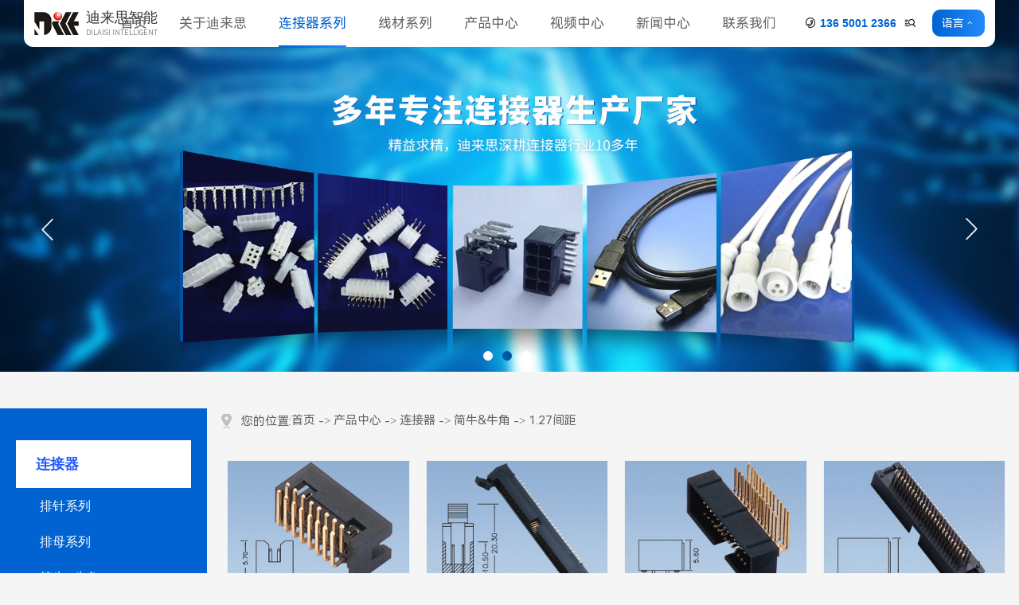

--- FILE ---
content_type: text/html
request_url: http://www.dniceconn.com/products-331969-331974-8650.html
body_size: 10992
content:
<!DOCTYPE html PUBLIC "-//W3C//DTD XHTML 1.0 Transitional//EN" "http://www.w3.org/TR/xhtml1/DTD/xhtml1-transitional.dtd">
<html xmlns="http://www.w3.org/1999/xhtml">
<head>
<meta http-equiv="Content-Type" content="text/html; charset=utf-8" />
<title>1.27间距_生产_厂家-[迪来思电子]为您提供可靠的连接器方案-广东迪来思智能科技有限公司</title>
<meta name="keywords" content="1.27间距,1.27间距生产,1.27间距厂家" />
<meta name="description" content="广东迪来思智能科技有限公司专业从事1.27间距生产销售,提供1.27间距图片查询,找1.27间距厂家就找广东迪来思智能科技有限公司." />
<!--mobanhtml/mindexcn!@#"-->
<!--"css"-->

                
                <link href="cssjs/newsrelated.css" rel="stylesheet" type="text/css" />
                <link charset="utf-8" href="cssjs/indexcss.css" rel="stylesheet" type="text/css"  />
                <script language="JavaScript" type="text/javascript" src="cssjs/indexjs.js"></script>
                <link href="cssjs/headcss.css" rel="stylesheet" type="text/css" />
                
                    <script>
                        var uaTest = /Android|webOS|Windows Phone|iPhone|ucweb|ucbrowser|iPod|BlackBerry/i.test(navigator.userAgent.toLowerCase());
                        var touchTest = 'ontouchend' in document;
                        if(uaTest && touchTest){
                            window.location.href='http://m.dniceconn.com';
                        }

                    </script>
                    
                
            
<link id="favicon" href="logo.ico" rel="icon" type="image/x-icon" />

<meta name="baidu-site-verification" content="OZ1oQOkK78" />
</head>

<body onload="themax();init();">
<!--mobanhtml/mhead!@#"-->
<link rel="stylesheet" href="cssjs/allbag.css">
<script src="https://cdn.114my.com.cn/js/jquery/3.7.0/jquery-3.7.1.min-with-migrat.js"></script>
<script src="cssnew/jquery.SuperSlide.2.1.1.js"></script>
<script type="text/javascript" src="https://cdn.114my.com.cn/js/lcw/swiper.min.js" ></script>
<link href="cssnew/swiper-bundle.min8.0.7.css" rel="stylesheet" type="text/css" />
<link rel="stylesheet" href="https://cdn.114my.com.cn/js/lcw/slick.css">
<link rel="stylesheet" href="https://cdn.114my.com.cn/js/lcw/slick-theme.css">
<script src="https://cdn.114my.com.cn/js/lcw/slick.min.js"></script>
<link href="https://cdn.114my.com.cn/js/lcw/animate.min.css" rel="stylesheet" type="text/css" />

<header class="z_header">
        <a href=" " class="logo">
            <img src="http://memberpic.114my.com.cn/dilaisi/uploadfile/image/20200323/20200323192459_1064869213.jpg" alt="迪来思">
<p class="f01">迪来思智能<span>Dilaisi Intelligent</span></p>
        </a>
        <ul class="nav">
            <li class="active"><a href="/" class="one">首页</a></li>
                        <li class="">
<a href="company.html" class="one">关于迪来思</a>
<div class="downwarp">
<div class="box"><a href="company.html" class="item">公司简介</a>
<a href="company.html#wh" class="item">企业文化</a>
<a href="dgweb-164545.html" class="item">企业形象</a>
<a href="dgweb-164486.html" class="item">厂房车间</a>
<a href="dgweb-164485.html" class="item">荣誉资质</a>
<a href="dgweb-164536.html" class="item">合作客户</a>
<a href="dgweb-165117.html" class="item">人力资源</a>
                    </div></div>
                    </li>
                    <li><a href="products-331969-0-0.html" class="one">连接器系列</a><div class="downwarp">
                    <div class="box">
<a href="products-331969-331972-0.html" class="item">排针系列</a>
                     <a href="products-331969-331973-0.html" class="item">排母系列</a>
                     <a href="products-331969-331974-0.html" class="item">简牛&牛角</a>
                     <a href="products-331969-331975-0.html" class="item">Card 座系列</a>
                     <a href="products-331969-331976-0.html" class="item">MJ 跳线帽</a>
<a href="products-331969-331977-0.html" class="item">圆孔插针&插座</a>
<a href="products-331969-331978-0.html" class="item">端子台</a>
<a href="products-331969-331979-0.html" class="item">条形连接器</a>
<a href="products-331969-331980-0.html" class="item">压线连接器</a>
<a href="products-394463-0-0.html" class="item">更多>></a>
                      </div></div>
                      </li>
                    <li><a href="products-331970-0-0.html" class="one">线材系列</a><div class="downwarp">
                    <div class="box">
<a href="products-331970-331990-0.html" class="item">连接器系列</a>
                     <a href="products-331970-332009-0.html" class="item">线材系列</a>
                      </div></div>
                      </li>
                    <li>
                <a href="products.html" class="one">产品中心</a>
                    <div class="downwarp">
                    <div class="box">
<a href="products-331969-0-0.html" class="item">连接器系列</a>
                     <a href="products-331970-0-0.html" class="item">线材系列</a>
                     <a href="products-331971-0-0.html" class="item">其它系列</a>
                     <a href="dgweb-165124.html" class="item">热销产品</a>
                     <a href="dgweb-165125.html" class="item">新产品</a>
                      </div></div>
                      </li>
                       <li><a href="dgweb-164565.html" class="one">视频中心</a></li>
                      
                       <li>
                <a href="news.html" class="one">新闻中心</a>
                    <div class="downwarp">
                    <div class="box">
                     <a href="news-1172-0.html" class="item">公司动态</a>
                     <a href="news-1173-0.html" class="item">行业动态</a>
                     <a href="news-1174-0.html" class="item">常见问题</a>
                      </div></div>
                      </li>
                    <li><a href="dgweb-164566.html" class="one">联系我们</a></li>
            
        </ul>
        <div class="frbox">
            <div class="tel"> <em class="iconfont icon-dianhua1"></em>136 5001 2366</div>
<div class="top_con">
<li><i class="iconfont">&#xe754;</i>
          <div class="tit_sel">
            <div class="search-text"><span>热门搜索：</span><a href="products-331969-0-0.html">连接器</a>、
                <a href="products.html">线对板连接器</a>、
                <a href="products-331969-331972-0.html">排针</a>、
                <a href="products-331969-331973-0.html">排母</a>、
                <a href="products-331969-331974-0.html">简牛</a>、
                <a href="company.html">简牛连接器</a>、
                <a href="products-331970-0-0.html">电子线</a></div>
<form name="form1" action="products_s.html" method="get" onsubmit="document.cookie='key_word=' + (encodeURIComponent (document.getElementById('infoname').value));">
              <ul>
                <li id="search-bg">
                  <input name="infoname" id="infoname" style="width: 170px; color:#fff; opacity: 0.6;" onfocus="if(this.value=='请输入关键字')
{this.value='';this.style.color='#fff'}" onblur="if(this.value==''){this.value='请输入关键字';this.style.color='#fff'}" value="请输入关键字" size="14">
                </li>
              </ul>
              <div id="search-i">
                <input name="imageField" type="image" src="//memberpic.114my.com.cn/dilaisi/uploadfile/image/20250630/20250630204922_2101184160.png" align="middle" alt="搜索">
</div></div>
<script>
document.onreadystatechange = loadFromCookie;
function loadFromCookie(){
if(document.readyState=="complete"){
var reg=/key_word=([^;]+)/img;  
var mc=reg.exec(document.cookie);
if(mc && mc.length>=1)document.getElementById("infoname").value = decodeURIComponent(mc[1]);
} }</script>
            </form>
          </div>
        </li>
            <div class="words">
                <div class="tit"><a href="http://en.dniceconn.com" target="_blank">语言</a> <em class="iconfont icon-arrb"></em></div>
                <div class="down this_lang_down">
                    <a href="http://en.dniceconn.com" target="_blank">English</a>
                    <a href="http://www.dniceconn.com/" target="_blank">中文</a>
                </div>
            </div>
        </div>

        <div class="z_menu_btn">
            <div>
                <span class="line1"></span>
                <span class="line2"></span>
                <span class="line3"></span>
            </div>
        </div>
    </header>
<!-- banner -->
<div class="ban_bc">
<div class="bann_num">
<span class="iconfont ban_prev">&#xe660;</span>
<span class="iconfont ban_next">&#xe660;</span>
</div>
<section class="vertical-center-4 slider bann">
<div><img src="//memberpic.114my.com.cn/dilaisi/uploadfile/image/20250701/20250701210527_68611879.jpg"></div>
<div><img src="//memberpic.114my.com.cn/dilaisi/uploadfile/image/20250703/20250703170453_1030305791.jpg"></div>
<div><img src="//memberpic.114my.com.cn/dilaisi/uploadfile/image/20250701/20250701210600_834057781.jpg"></div>
</section>
<div class="ban_dots"></div>
</div>

<script type="text/javascript">
  // banner
  $(".bann").slick({
    dots: true,
    slidesToShow: 1,
    slidesToScroll: 1,
    prevArrow:".ban_prev",
    nextArrow:".ban_next",
    dotsClass:"ban_dot",
    appendDots:".ban_dots",
    autoplay:true
  });
</script>
<script>
$(function(){
$('.navt').appendTo($('#center'))
$('.mianbxContent').after($('.navt'))
$('.navt,.mianbxContent').wrapAll('<div class="navtt"></div>')
$('.mianbxContent').removeAttr('id')
$('.mianbxContent').removeAttr('style')
$('.mianbxContent').addClass('innt')
$('.mianbxContent').after($('.nswsfenlei_2019'))
$('#center').before($('.pro_all_class'))

})
</script>
<!--mobanhtml/#webdh#/pr-webdh##!"-->
<style>
.navtt {margin: 0 auto 2% !important;}
#bodycon #center {margin-top: -1% !important;}
#bodycon {padding-bottom: 60px !important; background: none !important; box-shadow:none !important; margin-top:0 !important; padding: 0 0% !important; padding-top:3.6vw !important;}
body{background: #F5F5F5;}
#bodycontent{  line-height: inherit  !important; overflow: hidden;min-width: 100% !important; max-width: 100% !important;}
.protempone li:hover .protemp_title a{ color:#e62129 !important;}
.page_total, .pages_box a, .page_jump{ background: #Fff;  border: 1px solid #fff;}


.product_content {  background: #Fff; padding: 5% !important; width:90% !important; box-shadow: 0 0 10px 10px #eee; margin-bottom: 0px !important;  margin:0 0 2% 0 !important;}

.nban{background:url() no-repeat center;}

.pcontent_title_h4{ width:100% !important; }
.prolist2021{ background:#fff; border-radius: 10px; padding:10px 0;}
.protemppic{border:none  !important;}
.protemppic img{ width:100%; height:100%;}
#bodycon #left{ width:21% !important;  margin-top: 0vw !important;}
.pro_lc{ width:100% !important;}
#bodycon #center{ width:76.5% !important;float: right;}


/*分类*/
.product_sort{width:260px;background: #0063d1;padding: 40px 20px 20px 20px;}
.product{display: flex;justify-content: space-between;}
/*左边 一级分类*/
.product_sort .markermenu{width: auto !important;}
.product_sort .markermenu>ul>li+li{margin-top:1px;}
.product_sort .markermenu>ul>li>a{padding: 0 0 0 25px;height: 60px;line-height: 60px;background: #fff;font-size: 18px;color: #235aff;}
.product_sort .markermenu>ul>li:hover>a{background: #fde12d;color: #333;}
/*#ddsidemenubar0>ul>li+li{margin-top:20px;}*/
/*二级分类*/
.product_sort .blackwhite{    display: block;
    visibility: visible !important;}
.product_sort li:hover .blackwhite,.product_sort li.navcurrent_2 .blackwhite{display:block;visibility: inherit !important;margin-bottom: 20px;}
.product_sort .markermenu>ul>li>ul>li{margin-top: 1px;}
.product_sort .blackwhite>li>a{padding-left: 30px;height: 44px !important;line-height: 44px !important;font-size: 16px;color: #fff;font-weight: initial;}
/*三级分类*/
.product_sort .blackwhite>li>ul{display:none;height: 100%;position:relative;left:0px !important;top:0px !important;}
.product_sort .blackwhite>li:hover>ul,.product_sort .blackwhite>li.navcurrent_3>ul{display:block;visibility: inherit !important;}
.product_sort .blackwhite>li>ul:after{content:"";display:block; width:1px;height:100%;background:#fff;position:absolute;top:0;left:30px;}
.product_sort .blackwhite>li>ul li a{height:20px;line-height:20px;padding-left:60px;font-size: 15px;color: #82baff;font-weight:lighter;}
.product_sort .blackwhite>li>ul li:hover a{color:#fff;}

#bodycon #center {
    width: 100% !important;
    min-width: 200px !important;
  /*  max-width: 500px !important;*/
    margin: 0 auto;
    padding: 0 0 1.6% 0;
    max-width: 78% !important;
}
#bodycon #center, #bodycon #left {
    float: left !important;
    height: auto !important;
    position: relative;
}

.markermenu li:nth-child(1) .blackwhite {display:block;    visibility: visible !important;}
</style>
<!--ProductDirectStart-->
<!--mobanhtml/center!@#"-->

<div id="bodycon">
	<div id="left">
		<!--"../#innewclu!#/#left#/pr-left##!"-->
		<div class="product_sort">
            <script type="text/javascript" src="//cdn.dg.114my.cn/js/114mycn-js/LSlevelsmenu.js">
                </script>
                <div id="ddsidemenubar0" class="markermenu">
                <ul><li rel='ddsubmenuside10'>
                            <a href=products-331969-0-0.html>连接器</a>
                        </li><li rel='ddsubmenuside20'>
                            <a href=products-331970-0-0.html>线材系列</a>
                        </li><li rel='ddsubmenuside30'>
                            <a href=products-331971-0-0.html>其他系列</a>
                        </li></ul></div><script type="text/javascript">ddlevelsmenu.setup("ddsidemenubar0", "sidebar")</script><ul id="ddsubmenuside10" class="ddsubmenustyle blackwhite" ><li>
                                    <a href="products-331969-331972-0.html" style='_width:-20px;'>排针系列
                                    </a><ul><li>
                                    <a href="products-331969-331972-8642.html" style='_width:-20px;'>1.0间距排针
                                    </a>
                                    </li><li>
                                    <a href="products-331969-331972-8643.html" style='_width:-20px;'>1.27间距排针
                                    </a>
                                    </li><li>
                                    <a href="products-331969-331972-8644.html" style='_width:-20px;'>2.0间距排针
                                    </a>
                                    </li><li>
                                    <a href="products-331969-331972-8645.html" style='_width:-20px;'>2.54间距排针
                                    </a>
                                    </li></ul></li><li>
                                    <a href="products-331969-331973-0.html" style='_width:-20px;'>排母系列
                                    </a><ul><li>
                                    <a href="products-331969-331973-8646.html" style='_width:-20px;'>1.0间距排母
                                    </a>
                                    </li><li>
                                    <a href="products-331969-331973-8647.html" style='_width:-20px;'>1.27间距排母
                                    </a>
                                    </li><li>
                                    <a href="products-331969-331973-8648.html" style='_width:-20px;'>2.0间距排母
                                    </a>
                                    </li><li>
                                    <a href="products-331969-331973-8649.html" style='_width:-20px;'>2.54间距排母
                                    </a>
                                    </li></ul></li><li>
                                    <a href="products-331969-331974-0.html" style='_width:-20px;'>简牛&牛角
                                    </a><ul><li>
                                    <a href="products-331969-331974-8650.html" style='_width:-20px;'>1.27间距
                                    </a>
                                    </li><li>
                                    <a href="products-331969-331974-8651.html" style='_width:-20px;'>2.0间距
                                    </a>
                                    </li><li>
                                    <a href="products-331969-331974-8652.html" style='_width:-20px;'>2.54间距
                                    </a>
                                    </li></ul></li><li>
                                    <a href="products-331969-331975-0.html" style='_width:-20px;'>Card 座系列
                                    </a></li><li>
                                    <a href="products-331969-331976-0.html" style='_width:-20px;'>MJ 跳线帽
                                    </a></li><li>
                                    <a href="products-331969-331977-0.html" style='_width:-20px;'>圆孔插针&插座
                                    </a><ul><li>
                                    <a href="products-331969-331977-8659.html" style='_width:-20px;'>夹子、别针
                                    </a>
                                    </li><li>
                                    <a href="products-331969-331977-8660.html" style='_width:-20px;'>IC插座
                                    </a>
                                    </li><li>
                                    <a href="products-331969-331977-8661.html" style='_width:-20px;'>PGA系列
                                    </a>
                                    </li><li>
                                    <a href="products-331969-331977-8662.html" style='_width:-20px;'>SIP插座
                                    </a>
                                    </li></ul></li><li>
                                    <a href="products-331969-331978-0.html" style='_width:-20px;'>端子台
                                    </a><ul><li>
                                    <a href="products-331969-331978-8663.html" style='_width:-20px;'>隔离接线端子
                                    </a>
                                    </li><li>
                                    <a href="products-331969-331978-8664.html" style='_width:-20px;'>可插拔接线端子
                                    </a>
                                    </li><li>
                                    <a href="products-331969-331978-8665.html" style='_width:-20px;'>上升夹钳接线端子
                                    </a>
                                    </li><li>
                                    <a href="products-331969-331978-8666.html" style='_width:-20px;'>弹簧夹接线端子
                                    </a>
                                    </li><li>
                                    <a href="products-331969-331978-8667.html" style='_width:-20px;'>接线端子
                                    </a>
                                    </li></ul></li><li>
                                    <a href="products-331969-331979-0.html" style='_width:-20px;'>条形连接器
                                    </a><ul><li>
                                    <a href="products-331969-331979-8692.html" style='_width:-20px;'>1.27间距
                                    </a>
                                    </li><li>
                                    <a href="products-331969-331979-8693.html" style='_width:-20px;'>2.0间距
                                    </a>
                                    </li><li>
                                    <a href="products-331969-331979-8694.html" style='_width:-20px;'>2.54间距
                                    </a>
                                    </li><li>
                                    <a href="products-331969-331979-8695.html" style='_width:-20px;'>3.0间距
                                    </a>
                                    </li><li>
                                    <a href="products-331969-331979-8696.html" style='_width:-20px;'>4.2间距
                                    </a>
                                    </li><li>
                                    <a href="products-331969-331979-8697.html" style='_width:-20px;'>5.08 间距
                                    </a>
                                    </li></ul></li><li>
                                    <a href="products-331969-331980-0.html" style='_width:-20px;'>压线连接器
                                    </a></li><li>
                                    <a href="products-331969-331981-0.html" style='_width:-20px;'>红色连接器
                                    </a></li><li>
                                    <a href="products-331969-331982-0.html" style='_width:-20px;'>FPC系列
                                    </a></li><li>
                                    <a href="products-331969-331983-0.html" style='_width:-20px;'>D-SUB系列
                                    </a></li><li>
                                    <a href="products-331969-331984-0.html" style='_width:-20px;'>Centronics
                                    </a></li><li>
                                    <a href="products-331969-331986-0.html" style='_width:-20px;'>USB系列
                                    </a></li><li>
                                    <a href="products-331969-331987-0.html" style='_width:-20px;'>RJ系列
                                    </a></li><li>
                                    <a href="products-331969-331988-0.html" style='_width:-20px;'>欧式插座
                                    </a></li><li>
                                    <a href="products-331969-331989-0.html" style='_width:-20px;'>特殊产品
                                    </a></li></ul><ul id="ddsubmenuside20" class="ddsubmenustyle blackwhite" ><li>
                                    <a href="products-331970-331990-0.html" style='_width:-20px;'>线束系列
                                    </a></li><li>
                                    <a href="products-331970-332009-0.html" style='_width:-20px;'>连接器组装线
                                    </a></li></ul><ul id="ddsubmenuside30" class="ddsubmenustyle blackwhite" style="display:none;"></ul><style>

.ddsubmenustyle,.ddsubmenustyle ul
{
font:normal 13px Verdana;
margin:0;
padding:0;
position:absolute;
left:0;
top:0;
list-style-type:none;
border:1px solid #0;
border-bottom-width:0;
visibility:hidden;
z-index:100;
width:0px;
}

.ddsubmenustyle li a
{
display:block;
_width:0px;
width:0px;
height:40px;
line-height:40px;
color:black;
background-color:lightyellow;
text-decoration:none;
padding-left:4px;
border-bottom:1px solid #0;
}

* html .ddsubmenustyle li a
{
display:inline-block;
}

.ddsubmenustyle li a:hover
{
background-color:black;
color:white;
}

.downarrowpointer
{
padding-left:4px;
border:0;
}

.rightarrowpointer
{
position:absolute;
padding-top:3px;
right:2px;
border:0;
}

.ddiframeshim
{position:absolute;
z-index:100;
background:transparent;
border-width:0;
width:0;
height:0;
display:block;
}

.mattblackmenu ul
{
margin:0;
padding:0;
font:bold 12px Verdana;
list-style-type:none;
border-bottom:1px solid gray;
background:#414141;
overflow:hidden;
width:100
}

.mattblackmenu li
{
display:inline;
margin:0;
}

.mattblackmenu li a
{
float:left;
display:block;
text-decoration:none;
margin:0;
padding:6px 8px;
border-right:1px solid white;
color:white;
background:#414141;
}

.mattblackmenu li a:visited
{
color:white;
}

.mattblackmenu li a:hover
{
background:black;
}

.mattblackmenu a.selected
{
background:black;
}

.markermenu
{
_width:0px;
width:0px;clear:left;
            }

.markermenu ul
{
    list-style-type:none;
margin:0;
padding:0;
}

.markermenu ul li a
{
    background:none;
    font-family:Lucida Grande,Trebuchet MS,Verdana,Helvetica,sans-serif;
font-weight:bold;
font-size:13px;
color:#0;
display:block;
width:auto;
height:50px;
line-height:50px;
padding-left:5px;
text-decoration:none;
}

* html .markermenu ul li a
{
    _width:30px;
width:30px;
}

.markermenu ul li a:visited,.markermenu ul li a:active
{
    color:#0;
}
.markermenu ul li a:hover,.markermenu ul li a.selected
{
    color:#0;
}

.blackwhite li a
{
    background:white;
}

.blackwhite li a:hover
{
    background:#0;
    color:#0;
}

</style>
        </div>
 

<script>
    $("script[src='http://login.114my.cn/memberpic/szhengyuan1/cssnew/LSlevelsmenu.js").remove();
    $('#ddsidemenubar0 ul li').each(function(index, element) {
        var $rel = $(this).attr('rel');
        $('#' + $rel).removeClass('ddsubmenustyle');
        var $con = $('#' + $rel).remove();
        $(this).append($con);

    });

</script>

<script>$(function(){
    // jQuery(".markermenu").slide({titCell:"ul>li>a", targetCell:".blackwhite",defaultIndex:0,effect:"slideDown",delayTime:300});
})</script>
	</div>
    <div id="center">
		<!--"../#innewclu!#/content!products#"-->
		<script src="cssjs/mzp-packed.js" type="text/javascript"></script>
            <link href="cssjs/magiczoomplus.css" rel="stylesheet" type="text/css" media="screen"/><strong class="strong_title">产品中心</strong> <div id="bodycontent" class="mianbxContent" style="height:25px;width:90%;text-align:right;">
                您的位置:
                <a href="/">首页</a>&nbsp;->&nbsp;
                <a href="products.html">产品中心</a>&nbsp;->&nbsp;
<a href="products-331969-0-0.html#bodycontent">连接器</a>&nbsp;->&nbsp;
<a href="products-331969-331974-0.html#bodycontent">简牛&牛角</a>&nbsp;->&nbsp;
<a href="products-331969-331974-8650.html#bodycontent">1.27间距</a></div><div id="bodycontent" class="bodycontent2020"><style>.protemptwo{width:100%;}
.protemptwo li{ float:left; width:31.33%; box-shadow:0px 0px 10px #eee;transition: all .5s ease; position:relative; margin:0 1% 2% 1%;}
.protemppic{overflow:hidden; position:relative;}
.protemppic img{ width:100%; transition:all .5s ease;}
.protemptitl a{ display:block; position:relative; font-size:16px; line-height:60px; padding:0px 3%;}
.protemptitl{position:relative;}
.protemptitl a:after,.protemptitl:before,.protemppic a:after{content:''; display:block; position:absolute;}
.protemptitl a:after{ width:18px; height:18px; border-radius:50%; right:20px; top:22px; background: url(//cdn.dg.114my.cn/img/2020/cymprotwo_1.png) no-repeat top center;}
.protemptitl:before{ width:100%; height:0px; bottom:0px; left:0px; background:#555; transition:all 0.5s ease;}
.protemppic a:after{ width:100%; height:0px; background: linear-gradient(to bottom, rgba(0,0,0,0.3), transparent);top:0px; left:0px; transition:all 0.5s ease;}
.protemptwo li:hover .protemppic a:after{ height:100%;}
.protemptwo li:hover .protemptitl:before{height: 100%;transition: 0.6s;}
.protemptwo li:hover .protemptitl a:after{ background-position-y:-18px;}
.protemptwo li:hover .protemptitl a{ color:#fff;}
.protemptwo li:hover .protemppic img{ transform:scale(1.5) rotate(-15deg);}
.clear{clear:both;}</style><div class="protemptwo">
<ul><li>
<div class="protemppic"><a href="products_content-3892732.html"><img alt="3206 BC-XXRXX-X-X简牛连接器" src="//memberpic.114my.com.cn/dilaisi/uploadfile/image/20200327/20200327091019_1294006169.jpeg"  height="210"/></a></div>
<p class="protemptitl"><a href="products_content-3892732.html">3206 BC-XXR...</a></p>
</li>
<li>
<div class="protemppic"><a href="products_content-3892722.html"><img alt="3222 BZE-XXSXX4-X简牛连接器" src="//memberpic.114my.com.cn/dilaisi/uploadfile/image/20200327/20200327091004_1209370429.jpeg"  height="210"/></a></div>
<p class="protemptitl"><a href="products_content-3892722.html">3222 BZE-XX...</a></p>
</li>
<li>
<div class="protemppic"><a href="products_content-3892723.html"><img alt="3215 BZ-XXRXX-X-X简牛连接器" src="//memberpic.114my.com.cn/dilaisi/uploadfile/image/20200327/20200327091004_52190262.jpeg"  height="210"/></a></div>
<p class="protemptitl"><a href="products_content-3892723.html">3215 BZ-XXR...</a></p>
</li>
<li>
<div class="protemppic"><a href="products_content-3892724.html"><img alt="3214 BZD-XXSXX-C-A-X-X简牛连接器" src="//memberpic.114my.com.cn/dilaisi/uploadfile/image/20200327/20200327091005_1729184239.jpeg"  height="210"/></a></div>
<p class="protemptitl"><a href="products_content-3892724.html">3214 BZD-XX...</a></p>
</li>
<li>
<div class="protemppic"><a href="products_content-3892725.html"><img alt="3213 BZD-XXSXX-C-A-X-X简牛连接器" src="//memberpic.114my.com.cn/dilaisi/uploadfile/image/20200327/20200327091005_67307627.jpeg"  height="210"/></a></div>
<p class="protemptitl"><a href="products_content-3892725.html">3213 BZD-XX...</a></p>
</li>
<li>
<div class="protemppic"><a href="products_content-3892727.html"><img alt="3211 BZD-XXSXX-C-A-X-X简牛接接器" src="//memberpic.114my.com.cn/dilaisi/uploadfile/image/20200327/20200327091006_1359143347.jpeg"  height="210"/></a></div>
<p class="protemptitl"><a href="products_content-3892727.html">3211 BZD-XX...</a></p>
</li>
<li>
<div class="protemppic"><a href="products_content-3892729.html"><img alt="3209 BCXXX-XXMXX-1-X简牛连接器" src="//memberpic.114my.com.cn/dilaisi/uploadfile/image/20200327/20200327091011_1513237274.jpeg"  height="210"/></a></div>
<p class="protemptitl"><a href="products_content-3892729.html">3209 BCXXX-...</a></p>
</li>
<li>
<div class="protemppic"><a href="products_content-3892730.html"><img alt="3208 BC-XXMXX-1-X-X简牛连接器" src="//memberpic.114my.com.cn/dilaisi/uploadfile/image/20200327/20200327095230_1185486610.jpg"  height="210"/></a></div>
<p class="protemptitl"><a href="products_content-3892730.html">3208 BC-XXM...</a></p>
</li>
<li>
<div class="protemppic"><a href="products_content-3892731.html"><img alt="3207 BC-XXMXX-X-X简牛连接器" src="//memberpic.114my.com.cn/dilaisi/uploadfile/image/20200327/20200327091019_611034796.jpeg"  height="210"/></a></div>
<p class="protemptitl"><a href="products_content-3892731.html">3207 BC-XXM...</a></p>
</li>
<li>
<div class="protemppic"><a href="products_content-3892733.html"><img alt="3205 BC-XXSXX-X-X简牛连接器" src="//memberpic.114my.com.cn/dilaisi/uploadfile/image/20200327/20200327091019_1122867636.jpeg"  height="210"/></a></div>
<p class="protemptitl"><a href="products_content-3892733.html">3205 BC-XXS...</a></p>
</li>
<li>
<div class="protemppic"><a href="products_content-3892734.html"><img alt="3204 BC49-XXSXX-X-X简牛连接器" src="//memberpic.114my.com.cn/dilaisi/uploadfile/image/20200327/20200327091019_1681159174.jpeg"  height="210"/></a></div>
<p class="protemptitl"><a href="products_content-3892734.html">3204 BC49-X...</a></p>
</li>
<li>
<div class="protemppic"><a href="products_content-3892735.html"><img alt="3203 BC49-XXSXX-X-X简牛连接器" src="//memberpic.114my.com.cn/dilaisi/uploadfile/image/20200327/20200327091019_779116008.jpeg"  height="210"/></a></div>
<p class="protemptitl"><a href="products_content-3892735.html">3203 BC49-X...</a></p>
</li>
<li>
<div class="protemppic"><a href="products_content-3892736.html"><img alt="3202 BC49-XXSXX-X-X简牛连接器" src="//memberpic.114my.com.cn/dilaisi/uploadfile/image/20200327/20200327091019_1411670355.jpeg"  height="210"/></a></div>
<p class="protemptitl"><a href="products_content-3892736.html">3202 BC49-X...</a></p>
</li>
<li>
<div class="protemppic"><a href="products_content-3892737.html"><img alt="3201 BC49-XXSXX-X-X简牛连接器" src="//memberpic.114my.com.cn/dilaisi/uploadfile/image/20200327/20200327091020_1228487291.jpeg"  height="210"/></a></div>
<p class="protemptitl"><a href="products_content-3892737.html">3201 BC49-X...</a></p>
</li>
<div class="clear"></div>
</ul>
</div></div>
<div id="bodycontent" class="pages_info products_pages_info" style="padding-top:5px;padding-bottom:5px;">
总数:14&nbsp;&nbsp;
总页数:1&nbsp;&nbsp;
当前是:第1页&nbsp;第一页&nbsp;&nbsp;上一页&nbsp;&nbsp;下一页&nbsp;&nbsp;最后页转到<select name="select" onChange="window.location.href=this.options[this.selectedIndex].value"><option value="products-331969-331974-8650-1.html#bodycontent" selected>第1页</option></select></div>
	</div>
    <div id="right">
		<!--"../#innewclu!#/#right#/pr-right##!"-->
		<script>
$(function(){
var navLi = $('.nav li'),
    mianA = $('.mianbxContent>a'),
    falg = false;

for (var i = mianA.length - 1; i >= 0; i--) {
    if (falg) break;
    
    var $this = $(mianA[i]),
        thisText = $this.text(),
        thisHref = $this.attr('href').indexOf('#') != -1 
            ? $this.attr('href').substring(0, $this.attr('href').indexOf('#')) 
            : $this.attr('href');
    
    navLi.each(function() {
        if (falg) return false;
        
        var $navItem = $(this);
        if ($navItem.html().indexOf(thisHref) != -1 || 
            $navItem.html().indexOf(thisText) != -1) {
            falg = true;
            $navItem.addClass('active').siblings().removeClass('active');
            return false; // 退出each循环
        }
    });
}
})
</script>




<script>$(".propic_show_right_20170301")
    .append("<div class=\'propic_show_con_box\'><div class=\'pro_show_ewm\'><div class=\'pro_ewm_m\'><img src=\'http://memberpic.114my.com.cn/dilaisi/uploadfile/image/20240918/20240918232238_516652407.jpg\' alt=\'手机站二维码\'><span>手机站</span></div><div class=\'pro_ewm_left\'>  <p>联系人：</p><b>139 2684 3468 李R</b></br></div></div></div>")</script>
	</div>
	<div class="clear"></div>
</div>
<!--mobanhtml/copy!@#"-->
<!--ProductDirectEnd-->
<div id="copy"><!--版权-->
</div>
<div class="footer">
  <div class="footer-content-top">
    <div class="footer-content gy">
      <div class="footer-top-left">
        <div class="footer-logo">
        <div class="logox wow fadeInUp"><a href="/"><img src="//memberpic.114my.com.cn/dilaisi/uploadfile/image/20250701/20250701112415_412549728.png" alt="迪来思"></a></div>
        </div>
        <div class="footer-contact">
          <div class="contact-1 font16 flh30">地址：东莞市常平镇元江元村元富路2号<br />
            电话：139 2684 3468 李R<br />
电话：136 5001 2366 赵S<br />
            网址：<a href="http://www.dniceconn.com" target="_blank">www.dniceconn.com</a></div>
        </div>
        <div class="social">
        <a href="javascript:void(0);"><i class="iconfont">&#xe8b9;</i><span class="ewm"><img src="http://memberpic.114my.com.cn/dilaisi/uploadfile/image/20200421/20200421094838_1541611231.jpg" alt="手机网站" ></span></a> 
        <a href="javascript:void(0);"><i class="iconfont">&#xe68b;</i><span class="ewm"><img src="http://memberpic.114my.com.cn/dilaisi/uploadfile/image/20240918/20240918232238_516652407.jpg" alt="微信加好友" ></span></a>
        <a href="javascript:void(0);"><i class="iconfont">&#xe691;</i><span class="ewm"><img src="http://memberpic.114my.com.cn/dilaisi/uploadfile/image/20200416/20200416093003_1328925746.jpg" alt="微信公众号" ></span></a> 
<a href="javascript:void(0);"><i class="iconfont">&#xe62e;</i><span class="ewm"><img src="http://memberpic.114my.com.cn/dilaisi/uploadfile/image/20200418/20200418134123_1695505406.png" alt="小程序" ></span></a>
        </div>
      </div>
      <div class="footer-top-right">
        <div class="footer-nav">
          <ul>
            <strong class="font20">关于迪来思</strong>
            <li><a href="company.html" class="font16">公司简介</a></li>
            <li><a href="company.html#wh" class="font16">企业文化</a></li>
<li><a href="dgweb-164545.html" class="font16">企业形象</a></li>
<li><a href="dgweb-164486.html" class="font16">厂房车间</a></li>
<li><a href="dgweb-164485.html" class="font16">荣誉资质</a></li>
<li><a href="dgweb-164536.html" class="font16">合作客户</a></li>
<li><a href="dgweb-165117.html" class="font16">人力资源</a></li>
          </ul>
          <ul>
            <strong class="font20">连接器系列</strong>
<li><a href="products-331969-331972-0.html" class="font16">排针系列</a></li>
<li><a href="products-331969-331973-0.html" class="font16">排母系列</a></li>
<li><a href="products-331969-331974-0.html" class="font16">简牛&牛角</a></li>
<li><a href="products-331969-331975-0.html" class="font16">Card 座系列</a></li>
<li><a href="products-331969-331976-0.html" class="font16">MJ 跳线帽</a></li>
<li><a href="products-331969-331977-0.html" class="font16">圆孔插针&插座</a></li>
<li><a href="products-331969-331978-0.html" class="font16">端子台</a></li>
<li><a href="products-331969-331979-0.html" class="font16">条形连接器</a></li>
<li><a href="products-331969-331980-0.html" class="font16">压线连接器</a></li>
<li><a href="products-394463-0-0.html" class="font16">更多>></a>
          </ul>
          <ul>
            <strong class="font20">线材系列</strong>
            <li><a href="products-331970-331990-0.html" class="font16">连接器系列</a></li>
            <li><a href="products-331970-332009-0.html" class="font16">线材系列</a></li>
          </ul>
          <ul>
            <strong class="font20">新闻中心</strong>
            <li><a href="news-1172-0.html" class="font16">公司动态</a></li>
            <li><a href="news-1173-0.html" class="font16">行业动态</a></li>
            <li><a href="news-1174-0.html" class="font16">常见问题</a></li>
          </ul>
<ul>
            <strong class="font20">联系我们</strong>
            <li><a href="dgweb-164566.html" class="font16">联系方式</a></li>
            <li><a href="feedback.html" class="font16">客户留言</a></li>
          </ul>
          
        </div>
      </div>
      <div class="clear"></div>
    </div>
  </div>
  <div class="footer-content-bottom gy">
    <div class="footer-content">
      <div class="footer-copy font14">COPYRIGHT© 广东迪来思智能科技有限公司  访问量：<script language="javascript" src="https://logins.114my.cn/app/webfwl.php?member=dilaisi"></script> <a href="guanli.htm" target="_blank">后台管理</a></div>
      <div class="footer-link"><a href="http://beian.miit.gov.cn/" target="_blank" rel="nofollow">粤ICP备20008372号</a> <a href="https://tongji.baidu.com" target="_blank" rel="nofollow">百度统计</a>  <a href="sitemap.htm" target="_blank">[ BMAP ]</a> <a href="sitemap.xml" target="_blank">[ GMAP ]</div>
    </div>
    <div class="ft-bottom footer-content">
        <div class="copyright"> <span>本站热点搜索词：</span><span><a href="products-331969-0-0.html">连接器</a>、
                <a href="products.html">线对板连接器</a>、
                <a href="products-331969-331972-0.html">排针</a>、
                <a href="products-331969-331973-0.html">排母</a>、
                <a href="products-331969-331974-0.html">简牛</a>、
                <a href="company.html">简牛连接器</a></span></div>

      </div>
  </div>
</div>
<!--百度统计-->
    <script>
var _hmt = _hmt || [];
(function() {
  var hm = document.createElement("script");
  hm.src = "https://hm.baidu.com/hm.js?ecb8aea1a1bb3a45d3516253e1fe959c";
  var s = document.getElementsByTagName("script")[0]; 
  s.parentNode.insertBefore(hm, s);
})();
</script>

<script type="text/javascript">
    $('.social a').hover(function() {
        $(this).find('.ewm').stop().fadeToggle(300);
    }, function() {
        $(this).find('.ewm').stop().fadeToggle(300);
    });

</script>

<div class="serverBar">
  <ul>
    <li><a href="dgweb-164566.html"><i class="iconfont">&#xe69f;</i><span>咨询</span></a></li>
    <li> <a href="dgweb-164566.html"><i class="iconfont">&#xe692;</i><span>电话</span></a>
      <div class="infos tel">
        <dl>
          <dt>客服服务热线：</dt>
          <dd>139 2684 3468 李R<br>
136 5001 2366 赵S</dd>
        </dl>
      </div>
    </li>
    <li id="QRcode"> <a href="javascript:;"><i class="iconfont">&#xe692;</i><span>手机关注</span></a>
      <div class="infos QRcode">
        <div class="item1"> <i><img src="http://memberpic.114my.com.cn/dilaisi/uploadfile/image/20200421/20200421094838_1541611231.jpg" alt="手机关注"></i>
          <p>手机关注</p>
        </div>
      </div>
    </li>
    <li id="QRcode"> <a href="javascript:;"><i class="iconfont">&#xe65f;</i><span>添加微信</span></a>
      <div class="infos QRcode">
        <div class="item1"> <i><img src="http://memberpic.114my.com.cn/dilaisi/uploadfile/image/20240918/20240918232238_516652407.jpg" alt="添加微信"></i>
          <p>添加微信</p>
        </div>
      </div>
    </li>

  </ul>
</div>

<script>
 //在线客服
    $(window).scroll(function(){
        scrollTop = $(window).scrollTop();
        if(scrollTop > 50){
            $('.serverBar').fadeIn();
        }
        if(scrollTop < 50){
            $('.serverBar').fadeOut();     
        }
    })

    //返回顶部
    $('#backTop a,#mBackTop a,.gotop').on('click',function(){
        $('html,body').animate({'scrollTop':0}, 800);
    }) 
  </script>
<!--自动推送代码-->
<script>
(function(){
    var bp = document.createElement('script');
    var curProtocol = window.location.protocol.split(':')[0];
    if (curProtocol === 'https') {
        bp.src = 'https://zz.bdstatic.com/linksubmit/push.js';
    }
    else {
        bp.src = 'http://push.zhanzhang.baidu.com/push.js';
    }
    var s = document.getElementsByTagName("script")[0];
    s.parentNode.insertBefore(bp, s);
})();
</script>
<script src="https://cdn.114my.com.cn/js/qxt/qxt-page-1.2.1.js"></script>
                
            
<!--#include file="zyRecommand.html"--></body>
</html>


--- FILE ---
content_type: text/css
request_url: http://www.dniceconn.com/cssjs/headcss.css
body_size: 9704
content:
/*banner*/
.bann{overflow:hidden;}
.ban_bc .slider {width:100%;}
.ban_bc .slick-slide img{width:100%;}
.ban_bc .slick-current{height:auto; -webkit-animation: kenburns-top1 3.5s ease-out  both;animation: kenburns-top1 1s ease-out  both;}
.ban_bc .slick-current img {width:100%;}
.ban_bc .slick-prev {left:38px;z-index:99;}
.ban_bc .slick-next {right:40px;}
.bann>button{display:none!important;}
.ban_bc{width:100%;position:relative;}
.ban_bc .slick-dotted.slick-slider{margin-bottom:0!important;}
.bann_num>span{font-size:30px;color:#fff;display:block;z-index:9;cursor:pointer;width:60px;height:90px; text-align:center;line-height:90px;}
.bann_num>.ban_prev{position:absolute;top:52%;left:30px;transform:rotate(180deg);}
.bann_num>.ban_next{position:absolute;top:52%;right:30px;}
.ban_dot{position:absolute;bottom:3%;left:50%;display:flex;margin-left:-33px;z-index: 9999;}
.ban_dot li{width:12px;height:12px;border-radius:100%;background:#fff;}
.ban_dot li+li{margin-left:12px;}
.ban_dot li button{display:none;}
.ban_dot li.slick-active{background:#0056a2;}
@-webkit-keyframes kenburns-top {
  0% {
    -webkit-transform: scale(1) translateY(0);transform: scale(1) translateY(0);
    -webkit-transform-origin: 50% 16%;transform-origin: 50% 16%;
  }
  100% {
    -webkit-transform: scale(1.1) translateY(-15px);transform: scale(1.1) translateY(-15px);
    -webkit-transform-origin: top; transform-origin: top;
  }
}
@keyframes kenburns-top {
 0% {
    -webkit-transform: scale(1) translateY(0);  transform: scale(1) translateY(0);
    -webkit-transform-origin: 50% 16%;transform-origin: 50% 16%;
  }
  100% {
    -webkit-transform: scale(1.1) translateY(-15px);transform: scale(1.1) translateY(-15px);
    -webkit-transform-origin: top;   transform-origin: top;
  }
  }
@-webkit-keyframes kenburns-top1 {
  0% {
    -webkit-transform: scale(1.1) translateY(-15px);transform: scale(1.1) translateY(-15px);
    -webkit-transform-origin: top;  transform-origin: top;
  }
  100% {
   -webkit-transform: scale(1) translateY(0); transform: scale(1) translateY(0);
    -webkit-transform-origin: 50% 16%;transform-origin: 50% 16%;
  }

}
@keyframes kenburns-top1 {
 0% {
    -webkit-transform: scale(1.1) translateY(-15px);transform: scale(1.1) translateY(-15px);
    -webkit-transform-origin: top;  transform-origin: top;
  }
  100% {
   -webkit-transform: scale(1) translateY(0); transform: scale(1) translateY(0);
    -webkit-transform-origin: 50% 16%;  transform-origin: 50% 16%;
  }
  }

/*内页自定义幻灯片*/
.ban { z-index: 1;    padding: 0 1%;}
.ban:after {position: absolute; content: ''; width: 100%; height: 100%; background: rgba(0, 0, 0, 0.2); left: 0; text-align: ; top: 0;z-index: -1;}

#banner_news{width:100%; position: relative;background:url(https://memberpic.114my.com.cn/dilaisi/uploadfile/image/20250702/20250702090510_545865317.jpg) top center no-repeat; height:31.25vw;    background-size: cover;}
#banner_con{width:100%; position: relative; background:url(https://memberpic.114my.com.cn/dilaisi/uploadfile/image/20250702/20250702090510_2065294975.png) top center no-repeat; height:31.25vw; background-size: cover;}
#banner_hz{width:100%; position: relative; background:url(https://memberpic.114my.com.cn/dilaisi/uploadfile/image/20250702/20250702090510_491358988.jpg) top center no-repeat; height:650px;}
#banner_zs{width:100%; position: relative; background:url(https://memberpic.114my.com.cn/dilaisi/uploadfile/image/20250702/20250702090510_1943947617.jpeg) top center no-repeat; height:28.4vw;   background-size: cover;}
#banner_sj{width:100%; position: relative; background:url(https://memberpic.114my.com.cn/dilaisi/uploadfile/image/20250702/20250702091031_1630582583.jpg) top center no-repeat; height:500px;}
#banner_feed{width:100%; position: relative; background:url(https://memberpic.114my.com.cn/dilaisi/uploadfile/image/20250702/20250702090510_1812673582.png) top center no-repeat; height:500px;}
/*幻灯片文字*/
.banner_tit{position: relative;top: 100px;text-align: center;margin: 0px auto;display: block; width: 300px; height: 300px;  background: rgba(255,255,255,0.4);border-radius: 50%; padding: 110px 30px;}
.banner_tit h3{font-size: 40px;color:#333;display: block;line-height: 48px; font-weight:400; letter-spacing: 2px; text-align: center;}
.banner_tit h6{font-size: 17px;font-weight:100;color: #333;margin-top: 20px;line-height: 30px;text-align: left; font-weight:100; letter-spacing: 0px; text-align: center;}

:root {
    --ncolor:#0058B1;
}

/*内页自定义导航栏*/
.columnMenu{width: 100%;height: auto;float: left;margin-top: -0px; margin-bottom: 70px;}
.columnMenu1{position: relative; ;height: 100px;margin: 0 auto;background: #fff;text-align: center;box-shadow: 1px 0 30px 0px rgba(204,204,204,0.2);  z-index: 999;padding:0px 60px; width: 100%;}
.columnMenu ul{width: 1500px; margin: 0 auto; overflow: hidden;}
.columnMenu li{width:16.6%;height: 100px;line-height: 100px;text-align: center;float: left;border-radius: 4px; font-size: 18px;
color: #666666;position: relative;cursor: pointer;}
.columnMenu li a{width: 232px;height: 100px;line-height: 100px;text-align: center;font-size: 18px;color: #666666;float: left;}
.columnMenu li .arrow{width: 7px;height: 5px;position: absolute;left: 50%;bottom: -4px;margin-left: -3px; display: none;}
.columnMenu li:hover,.columnMenu li.on,.columnMenu li a:hover,.columnMenu li.on a{background:#0063d1;color: #fff;}
.columnMenu li:hover .arrow,.columnMenu li.on .arrow{display: block;}

/*面包屑导航*/
.mianbxContent{width:100% !important;text-align: left !important;height:62px !important;line-height: 62px !important;padding-left:28px; margin-bottom: 30px !important;font-size: 16px; margin-top: 30px !important; background: url(https://memberpic.114my.com.cn/dilaisi/uploadfile/image/20250702/20250702091107_271737467.png) left no-repeat;}
.mianbxContent,.mianbxContent a{color:#666;font-size:15px;}
.strong_title{display:none;}

/*内页产品分类*/
.pro_all_class{height: 60px !important;border: none !important;font-size: 0; margin: -20px auto 30px !important; width: 100% !important;}
.pro_all_class a{font-size:15px;line-height: 60px ;display:inline-block;vertical-align:top;padding:0 0px; text-align: center!important;     width:14%;background: #f8f8f8;  /*margin: 3px; */   overflow: hidden;white-space: nowrap; text-overflow: ellipsis;}
.pro_all_class a.pro_cur{position:relative;}
.pro_all_class a.pro_cur strong{color: #fff;}
.pro_all_class>div { display: flex;  flex-wrap: wrap;    justify-content: space-between;}
.pro_all_class a:hover{background:#982e03 !important;color:#fff !important;}
.pro_all_class a:first-child {/*display: none;*/    font-weight: bold;}
.pro_all_class a strong {line-height: 60px;    background:#982e03; display: flex;  justify-content: center;color: #fff;}


/*新闻分类*/
.strong_title{display:none;}
.nswsfenlei_2019{width: 20%;}
.nswsfenlei_2019 ul{display: flex;justify-content: space-between;}
.nswsfenlei_2019 li{display:inline-block;/* width:24%; */position:relative;	transition: 0.8s;}
.nswsfenlei_2019 li+li{margin-left:12px;}
.nswsfenlei_2019 li:before {content:'';width:0;height:2px;transform-origin:left;position:absolute;bottom: -170%;right:0;z-index:-1;background:#0063d1;transition:0.8s;left:auto;}
.nswsfenlei_2019 li:hover:before,.nswsfenlei_2019 li.curNewsType_2019:before {width:100%;right:auto;left:0}
.nswsfenlei_2019 li a{display:block;font-size: 1rem;}
.nswsfenlei_2019 li:hover a,.nswsfenlei_2019 li.curNewsType_2019 a{/*color:#fff;*/}

/*新闻详情*/
.nyxqnews_left{width:880px !important;}
.nyxqnews_leftpage{width:880px !important;}
.nyxqnews_leftup{width:50% !important;line-height: 70px;}
.nyxqnews_leftdown{line-height: 70px;background-position:329px 29px !important;}
.nyxqnews_rightcont a{line-height: 36px;}
.nyxqnews_righttit strong{font-size:18px;color:#000 !important;}
.nyxqnews_righttit:before{background:#000 !important;}
.nynews-list:hover .nynews-more {background:#0063d1 !important;transform: translateX(6px);-webkit-transform: translateX(6px);}

/*留言*/
.fee_box{padding:15px;border:1px solid #d7d7d7;}
.fee_box #form1{padding:0 30px;}
.fee_box #tianxieone,.fee_box #tfour,.fee_box #liuyanshenming,.fee_box #lytijiao{width:1120px !important;border:none !important;}
.fee_box #tianxieone .clear{display:block;}
.fee_box #tfour{padding-bottom:10px;}
.fee_box #tianxiethree,.fee_box #tfive{width:1000px !important;border: 1px solid #d7d7d7;}
.fee_box .tianXoImg{border:none !important;}
.fee_box .tianXoImg input+input{height:26px;border: 1px solid #d7d7d7;}
.fee_box .bodycon_box{width:100%;background:#f7f7f7;}
.fee_box #lytijiao input{width:120px;height:36px;cursor: pointer;}
.fee_box #lytijiao input:hover{background:#00924a;color:#fff;}
.fee_box #chakantwo{width: 1300px !important;height: 65px !important;padding-left: 30px;text-align: left;font-size:0;}
.fee_box #chakantwo a{display: inline-block;width: 120px;height: 42px;line-height: 42px;border: 1px solid #2b0103;text-align: center;}
.fee_box #chakantwo a+a{margin-left:2px;}

/*分页*/
.pages_info {
	width: 900px !important;
	clear: both;
	margin-top: 20px !important;margin-bottom: 30px !important;
}

.page_total,
.pages_box a,
.page_jump {
	display: inline-block;
	vertical-align: middle;
	padding: 0 14px;
	height: 36px;
	background: #eee;
	line-height: 36px;
	border: 1px solid #eee;
	font-size: 13px;
	cursor: pointer;
}

.pages_box a {
	margin-left: 10px;
	color: #666;
}

.pages_box a.page_curr,
.pages_box a:hover {
	background: #0063d1;
	color: #fff;
	font-size: 13px;
}

.page_jump {
	margin-left: 10px;
}
.back_column{text-align: center !important;margin-top: 2% !important;}
.back_column a{width: 300px;
    display: flex;
    background: #333;
    color: #fff;
    text-align: center;
    justify-content: center;
    align-items: center;
    margin: 0 auto;line-height: 30px;}
.second_next_pre_dgwbct{margin-top: 2% !important;}
.second_next_pre_dgwbct{display: flex !IMPORTANT; text-align: center;justify-content: center; align-items: center;line-height: 30px;}
.dgweb_pre_page_1f20b23b0bec8b27e815b9efcb551a78{background: #eee;padding:1% 2%;}
.dgweb_next_page_1f20b23b0bec8b27e815b9efcb551a78{background: #eee;padding:1% 2%;}
.back_column{width: 100% !important;}
.nylist_pic img{height:auto;}

/*内页产品样式*/
.dwtwo li{width:30.3% !important;margin: 0 1% 2% 1.7% !important; }
.dwtwo li .dw_pic img{height:338px !important;}
.ny_protil{background:#f7f7f7 !important;}
.nynews_time{background:rgba(25,142,62,80%) !important;}
.ny_prolist{border: 1px #eee solid; padding:0.5%;}
.ny_prolist:hover .ny_protil a {top: 0 !important;left: 0 !important;}
.ny_propic img {width: 100% !important;transition: all 0.5s !important;height: auto!important;}
.propic_show_right .cpbz a{display:block; height:38px; width:100%; margin-top:40px;}
.ny_protil:before{background:var(-n-color) !important;}
.propic_show_right_20170301{width: 56% !important; font-size: 16px;color: #666;line-height: 30px;padding-left: 0px !important;    margin-top: 0px;display: flex; flex-direction: column;justify-content: flex-start;    padding-top: 0 !important;	margin: 0 0 0 4%;}
.propic_show_right_item_20170301 img:nth-child(6){margin-right:0px !important;}
.pro_detail_title { font-size:1.6rem; font-weight:bold;margin-bottom:0px;display: block;    padding-bottom: 20px;}
.pshangxia_box{margin:50px auto !important;}
.pshangxia{padding:16px 40px; background:#f5f5f5; border:1px #eee solid;}
.pcontent_title_h4{display:none;}
.detail_title{background:#0063d1; margin: 0 !important; padding: 1% 3% !important; }
.propic_show_right_20170301>br {display: none;}
.pro_show_ewm { display: flex;}

/*详情*/
.big_x {width: 100%;}
.box_1 .txt_img { display: flex;}
.box_1 .txt_img span {width: 50px;height: 50px;  background: #0063d1; display: flex;justify-content: center;align-items: center;}
.box_1 .txt_img p {height: 50px;line-height: 50px; font-size: 18px;font-weight: bold;background: #ddd;width: 96%;padding-left: 14px;}
.box_1 .txt_ps {margin: 20px 0;font-size: 16px;line-height: 30px;}
.box_1 .txt_ps p {line-height: 30px;font-size: 16px;text-align: left;}
.box_1 .txt_ps table { border: 1px solid #ddd;border-collapse: collapse;}
.box_1 .txt_ps td {line-height: 30px; font-size: 16px;}
.bo_img { text-align: center;}
.big_x img { display: flex;margin: 8px auto;}
.big_x .txt_img img {width: 32px;}

/*相关产品*/
.pro_detail_rel_hd{height:52px;line-height: 42px;padding-left: 20px; margin-top:0px; background: #0063d1;}
.pro_detail_rel_hd strong,.detail_title strong{font-size:16px;font-weight: bold;color:#fff;}
.pro_detail_rel_box{padding:0 20px 20px 20px !IMPORTANT;    margin-top: 50px !important; color:#fff;}
.pro_detail_rel_item{width: 100% !important;overflow: hidden;    padding: 30px 30px;}
.pro_detail_rel_item+.pro_detail_rel_item {padding: 0px 30px 30px;}
.pro_detail_rel_item div{border: 1px solid #e0e0e0;width:419px ;height:380px ;    display: flex;flex-direction: column;}
.pro_detail_rel_item div img{width:401px ;height:300px ; border: 0px !important;}
.pro_detail_rel_item div+div{ margin-left:20px;}
.pro_detail_list{width:32% !important;border: 1px solid #dcdcdc;margin-top:20px;}
.pro_detail_list+.pro_detail_list{margin-left: 2%;}
.pro_detail_list img{width:100% !important;height:auto !important;}
.pro_detail_rel_item div a{line-height:42px;    font-size: 18px;    background: #f0f8ff;    overflow: hidden;}
.pro_detail_rel_item div br {display:none;}
.pro_detail_rel_item div:hover img {transform: scale(1.1);}
.pro_detail_rel_item:nth-child(3) { display: none;}

/*内页适应*/
#bodycon #center,#bodycon #left{float:none!important;height:auto!important;    position: relative;}
#bodycon #right,#right{display:none !important;}
#bodycontent {  width: 100% !important;min-width: 1200px;max-width: 1500px;    height: auto !important;    margin: 0 auto;    float: none !important;	display: inline-block;}
#bodycon #center {    width: 100% !important; min-width: 1200px;max-width: 1500px;    margin: 0 auto;    padding: 0 0 1.6% 0;}
#bodycon {width: 100% !important;min-width: 1200px;/* padding-bottom:90px; */   position: relative; z-index: 5; 	background: #fff; }
.pro_show_ewm {display: flex;}
.pcontent_title_h4 {width:100% !important;}
#bodycon:first-child table {min-width: 1200px;}
#center>table {width: 100% !important;min-width: 1200px;}
#bodycontent>#bodycontent {width: 100% !important;}
.propic_show_left_20170301 {width: 32% !important; padding-top: 0 !important; }
.propic_show_left_20170301 img {  width: 100%;    height: 28.6vw;object-fit: cover;}
.divproduct_new_div_item_body {    line-height: 1.8vw;}
.product_content { width: 100% !important;
    min-width: 100%;
    box-sizing: border-box;
    max-width: 100%;
    display: flex;
    flex-direction: column;
    align-items: center;
    margin-bottom: 3% !important;
    padding: 4% !important;
    border: none !important;
    box-shadow: 0px 5px 15px rgba(51, 51, 51, 0.2);
    margin-top: 0% !important;
    background: #fff;}
.product_content img {width:100%;height:auto;display: block;}
.detail_title {width: 100% !important;}
.propic_show_right_item_20170301{margin-top:30px;}
.propic_show_right_item_20170301 img {width:11.9% !important;object-fit: cover; height: 4.3vw;}
.pro_detail_rel_item div {width: 23.5% !important;    height: 100% !important;}
.pro_detail_rel_item div img {    width: 100% !important; height: auto !important;transition: 0.5s;}
.pro_detail_rel_item div+div {    margin-left: 2%;}
.news_box_lbm {width:100% !important;}
.bodyContentString8{width: 100% !important;min-width: 1200px;}
.psupdown {margin-bottom: 50px !important;}

/*内页产品第六*/
.protemptwo ul {display: flex; flex-wrap: wrap;}
.protemptwo li {width: 23% !important;margin-left: 26px !important; margin-top:26px !important; margin: 0 1% 2% 1% !important;background:#fff;}
.protemptitl:before {background:linear-gradient(90deg, #0063d1 0%, #6dcaef 100%) !important;}
.protemptwo li{border: 1px #eee solid; box-shadow: none !important;}
.protemppic img {height: auto;}
.protemppic{border: none !important;}


/*内页产品右边样式*/
#center #bodycontent:nth-child(7) {position: relative; /*padding-bottom: 20px !important;*/  display: flex;/*justify-content:space-between;*/}
.propic_show_right_20170301 p {font-size: 16px; line-height: 30px; }
.content_99eeb62c9bc9d4a9 {
    background: #f8f8f8;
    padding: 2% !important;
}

/*内页产品二维码*/
.pro_show_ewm { display: flex; justify-content: space-between;align-items: center;width: 100%;}
.pro_ewm_left {display: flex;flex-direction: column; justify-content: space-between;}
.propic_show_con_box  {width:52%;padding: 2% 3%; height: auto;border: 1px #e5e5e5 solid;margin-top: 6%;}
.pro_ewm_m {width: 34%; display: flex;flex-direction: column;justify-content: center;align-items: center;}
.pro_ewm_m img {width:100%;}
.pro_ewm_m span {padding: 8% 0 0;font-size: 0.9rem;}
.pro_ewm_left p {font-size: 17px;line-height: 24px;}
.pro_ewm_left p ~p {margin: 10% 0 0;}
.pro_ewm_left b {font-size: 20px;line-height: 30px;    font-family: Arial;}



/*自定义第七样式*/
.nylist li {width: 23% !important;}
.nylist-title:before {width: 100%;height: 0;content: '';background: #0063d1;transition: 0.5s;position: absolute;bottom: 0;left: 0;z-index: -1;} 
.nylist li:hover .nylist-title:before { height: 100%;transition: 0.5s;}
.nylist-title {    position: relative;z-index: 5;}
.nylist li:hover .nylist-title {    color: #ffffff !important;}
.nylist-photo img{height: 100%;}

/*自定义图片*/
.content_image img {width: auto !important;height: auto !important;}
.second_next_pre_dgwbct {margin: 2% 0 0 !important;}

.nylist li .nylist_tit:before{background:#0063d1 !important;color: #fff !important;}
.nylist li:hover a{color: #fff !important;}
.nylist li:hover.nylist_tit a{background:#0063d1 !important;color: #fff !important;}
.nylist_tit{position: relative;z-index: 5;}
.nylist_pic img{height:auto;}

.ban_page{ max-width:1500px; margin:0 auto; overflow: hidden; position: absolute;bottom: -10%;
    left: 0;
    padding: 0 1%;
    width: 100%;
    right: 0;    display: flex;
    justify-content: center;
    align-items: center;
    height: 100%;}

/*新闻*/
.in_new p {
    font-size: 15px;
    line-height: 32px;
}
.pro_detail_cppp {
    line-height: 30px;
}

/*内页幻灯片文字*/
.banLeft{ float:left;    text-align: center;}
.banLeft .banLine{ width:50px; height:4px; background: #0063d1;display:none;}
.banLeft h1{ color:#fff; font-size:3rem; line-height:1; font-weight:bold; padding:27px 0 15px 0; text-transform:capitalize;    font-family: Arial;}
.banLeft h2{ color:#fff; font-size:24px; line-height:1; padding:0 0 28px 0;}
@media screen and (max-width:1429px){
.banLeft .banLine{ width:42px; height:3px; }
.banLeft h1{ font-size:34px; padding:22px 0 12px 0;}
.banLeft h2{ font-size:21px; padding:0 0 24px 0;}
    }
@media screen and (max-width:1229px){
.banLeft .banLine{ width:34px; height:2px; }
.banLeft h1{ font-size:27px; padding:15px 0 9px 0;}
.banLeft h2{ font-size:17px; padding:0 0 18px 0;}
    }   
@media screen and (max-width:991px){
    .joinBanBox{ bottom:auto; top:50%; margin-top:-33px;}
.joinBanBox .banLeft{ width:100%; text-align:center;}
.joinBanBox .banLeft .banLine{ display:inline-block; vertical-align:top;}
.joinBanBox .banLeft h1{ font-size:23px; }
.joinBanBox .banLeft h2{ padding:0;}
    
    }
/* 公共部分 */
.mod_tab {
    position: relative;
    margin-top: -0px;
    margin-bottom: 0px;
    z-index: 2;
background: #eee;
}
.mod_tab_crumbs {}
.mod_tab_list {
    display: flex;
    
    border-radius: 10px 10px 0px 0px;
}
.mod_tab_item {
    width: 33.33333%;
}
.mod_tab_item a{font-size: 18px;}
.mod_tab_item_cont {
    height: 60px;
    display: flex;
    align-items: center;
    justify-content: center;
    font-size: 18px;
    line-height: 1.7;
    color: #333;
    transition: color 0.36s;
    border-right: 1px solid #f8f8f8;
    position: relative;
font-weight:500;
}
.mod_tab_item:last-child {
    border: none
}
.mod_tab_item_cont::after {
    content: "";
    position: absolute;
    bottom: 0;
    left: 0%;
    transform: translateX(0%);
    width: 0%;
    height: 3px;
    background-color: #0063d1;
    transition: all 0.36s;
}
.mod_tab_item.active .mod_tab_item_cont {
    color: #0063d1;
}
.mod_tab_item:last-child .mod_tab_item_cont {
    border-right: none;
}
.mod_tab_item.active .mod_tab_item_cont::after {
    width: 100%;
    transition: all 0.36s;
}
.mod_tab_item.actives .mod_tab_item_cont::after {
    width: 100%;
    transition: none;
}
.mod_tab_item:hover .mod_tab_item_cont::after {
    width: 100%;
}
.mod_tab_crumbs {
    position: absolute;
    width: 100%;
    bottom: calc(100% + 30px);
}
.mod_tab_crumbs .c_smnav1_a {
    opacity: 0.7;
    color: #fff;
}
.mod_tab_crumbs .c_smnav1_icon .iconfont {
    opacity: 0.7;
    color: #fff;
}
div#tianxieone,#bodycontent #tfour,#bodycontent #liuyanshenming {
    border-top: 1px solid !important;
    border-left: 1px solid !important;
    border-right: 1px solid !important;
}

#center #bodycontent:nth-child(8)>a {

 font-size: 15px;
  
}

.xw{ line-height: 30px;}
.xw p { line-height: 30px;}



/**/
.protemp_title a {font-size: 21px !important; }
.protempone li:hover .protemp_title a { color: #019859 !important;    background-image: #0063d1;
    -webkit-text-fill-color: transparent;
    -webkit-background-clip: text;}
.protempone li:hover .protemp_more a { background: #0063d1 !important;}
.protempone li {width: 48% !important;    padding: 2% !important;}
.protempwa {padding: 5% 0 0;}
.protemp_body {    margin-top: 28px !important;    font-size: 16px !important; color: #999; font-weight: lighter;}
.protemp_more a {    margin-top: 36px !important;}


.nyproduct-photo img {height: auto;}
.nyproduct li {border: 1px solid #eee;  padding: 15px;}
.nyproduct_image p {line-height: 65px !important;}
.nyproduct-title {color: #c4a772 !important;}
.nyproduct-more {background: #0063d1 !important;}


.nynews-list:hover .nynews-more {background: #0063d1 !important;}
.nswsfenlei_2019 li:hover, .nswsfenlei_2019 li.curNewsType_2019{/*background: #0063d1 !important;*/}




/**/

.dwone li {width: 23% !important;}
.dwone li:hover .dwwa_more a {    background: #0884c4 !important;}
.dwone li:hover .dwwa_a a {color: #0884c4 !important;}
.dwone li img {height: auto;}

/**/
.nynewslist:hover {border: 3px solid #0884c4 !important;}
.nynewslist:hover .nynewslist_time {    background: url(//cdn.dg.114my.cn/img/2020/20191130164134_1437952521.png) center 28px no-repeat #0884c4 !important;}

/**/
.Details_til {width: 100% !important;background: #f8f8f8 !important;padding-left: initial !important;}
.Details_til strong {     background: #0884c4;   line-height: 45px; display: inline-block;width: 12%;text-align: center;}




.tech1 {box-shadow: 0 0 20px #ddd;padding: 3%;    margin: 0 0 3% 0;}
.tech1_txt {}
.tech1_txt b {    font-size: 24px;}
.tech1_txt b span {}
.tech1_txt p {    font-size: 16px; padding: 1% 0 0; color: #666;}
.tech1_sub {    margin: 2% 0 0;}
.tech1_sub p {    display: flex;flex-direction: column;}
.tech1_sub p span {    font-size: 17px; line-height: 36px;font-weight: lighter;}
.tech1_sub em {font-size: 15px; line-height: 30px; padding: 1% 0 0; display: inline-block;}

.nei_news p {    line-height: 32px;}

/*产品详情隐藏*/

.centerHeadImage {
    display: none;
}
.psupdown {    padding: 4% 0 0;}

/*旧网站的页头*/
div#tait,#navdh {display:none;}

.int {}
.int p {    font-size: 22px;
    background: #0063d1;
    color: #fff;
    padding: 1.5%;}
.int em {font-size: 17px;
    line-height: 30px;
    font-weight: lighter;
    margin: 2% 0 0;
    display: flex;}

.nyproduct_photo:before {background: rgba(0,85,155,0.7) !important;}


.video {width:100%;}

#bodycon #center {background: none !important;}


.content_99eeb62c9bc9d4a9 {
    display: flex;
    /*justify-content: space-between;*/
    align-items: center;
}

.product_content p {
    font-size: 16px;
    line-height: 32px;
    font-weight: lighter;
}




.product_content table{border-collapse: collapse;margin-top:15px;width:100%;}
.product_content table td{border:1px solid #dcdcdc;padding:10px 20px !important;font-size:14px;color:#666;}
.product_content table td{line-height: 20px;}
.product_content table td br{}






.ny_prolist {    width: 23% !important;}
.protemptitl a:after,.protemppic a:after {display:none !important;}
.protemptitl a {    text-align: center;}
.protemptwo li:hover .protemppic img {
    transform: scale(1.1) rotate(0deg) !important;
}

.ny_prototal {display: flex; flex-wrap: wrap;}

/*自定义第8套*/
.ny_dglist { width: 23% !important;}
.ny_dgpic a:after, .ny_dgpic a:before { top: 0 !important; left: 0 !important;margin: 0 !important;}
.ny_dglist:hover .ny_dgpic a:before {    margin: 5% !important;width: 90% !important;}
.ny_dglist:hover .ny_dgtil a {    color: #c4a772 !important;}
.ny_dgtil a:after ｛background: url(https://memberpic.114my.com.cn/dilaisi/uploadfile/image/20250702/20250702091157_878992687.png) no-repeat left center !important;｝
.ny_dglist:hover .ny_dgtil a:after {background-position: right center !important;}
.dgcontent_title_h5 {display:none;}


/*新闻调整1500*/
.nyxqnewsbg {padding: 30px !important;}
.nyxqnewsfanhui {display: none;}
.nyxqnews,.nyxqnews_leftpage {width: 100% !important;}
.nyxqnews_left {width: 75% !important;}
.nyxqnews_right { width: 24% !important;}
.nyxqnews_leftpage {margin-left: 0 !important;}
.nyxqnews_leftup,.nyxqnews_leftdown ｛   width: 50% !important;｝

/*搜索产品*/

#search_center #bodycontent:first-child {display: flex;flex-wrap: wrap;}
.nysearch2021 {width: 23% !important;margin: 0 1% 2% 1% !important; border: 1px solid #eee;}
.nysearch2021>div:first-child img { width: 100%;height: auto;transition: all .5s ease;}
.nysearch2021>div:first-child:hover  img {transform: scale(1.1) rotate(0deg);}
.nysearch2021>div:first-child { height: auto !important;}
.nysearch2021>div:last-child:before {content:'';width: 100%;height: 0px; bottom: 0px; left: 0px;  background:  #0063d1 !important; transition: all 0.5s ease;position: absolute; z-index: -1;}
.nysearch2021:hover >div:last-child:before {   height: 100%; transition: 0.6s;}
.nysearch2021>div:last-child {    position: relative;width: 100%;    padding: 0 !important;   border-top: 1px solid #eee;}
.nysearch2021>div:last-child a {font-size: 16px;    display: block;font-size: 16px; line-height: 60px;padding: 0px 3%;    font-family: Arial;}
.nysearch2021:hover >div:last-child  a { color: #fff;}
.nysearch2021>div:first-child a {overflow: hidden; display: block;}
#search_center #bodycontent:last-child { background: #f8f8f8;    padding: 1% 0 !important;    font-size: 15px;}
#search_center #bodycontent:last-child a {font-size: 15px;}
#search_center #bodycontent:last-child a:hover {text-decoration: underline;}

/*新闻二*/
.nynews-list:after {display:none !important;}
.nynews-list {	padding: 4% 0 !important;	margin: 0 !important;border-bottom: none !important;background: #fff;}
.nynews-list a {display: flex;flex-direction: row-reverse;justify-content: space-between;align-items: center;	z-index: 5;}
.nynews-content {width:69% !important;padding: 0 12% 0 0 !important;	position: relative;}
.nynews-photo {	width: 27% !important;}
.nynews-photo img { object-fit: cover;}
.nynews-date {font-weight: normal !important;	color:  #0063d1 !important;	font-size: 16px !important;}
.nynews-title {font-size: 22px !important;font-weight: normal !important;	line-height: 95px !important;	padding: 0 !important;}
.nynews-list a:before {content: '';width: 120%;height: 100%;position: absolute;top: 0;left: 0;background: #fff;transition: 0.5s;opacity: 0;	transform: translateX(-8%);}
.nynews-list a:hover:before {opacity: 1;}
.nynews-list a:after {content: '\e660';width: 60px;height: 60px;background:  #0063d1;position: absolute;right: 0;top: 0;bottom: 0;margin: auto;
border-radius: 50%;color: #fff;font-size: 16px;transform: translateX(-50%);;opacity: 0;	transition: 0.5s;	font-family: 'iconfont';display: flex;
justify-content: center;align-items: center;}
.nynews-list a:hover:after{transform: translateX(0);opacity: 1;}
.nynews-list:hover .nynews-title {color: #0063d1 !important;}

.nynews-list a:hover img {transform: scale(2);}
.nynews-list+.nynews-list {border-top: 1px #f0f0f0 solid;}

/*自定义导航*/
.navtt {display: flex;justify-content: space-between;align-items: center; flex-direction: row; max-width: 1500px;margin: 0 auto 5%;padding: 2% 0 2% 0;}
.navt {width: 60%;}
.navt ul {display:flex;	justify-content: space-between;}
.navt li {	position: relative;z-index: 5;}
.navt li:before {content:'';width:0;height:2px;transform-origin:left;position:absolute;bottom: -170%;right:0;z-index:-1;background: #0063d1;transition:0.8s;left:auto;}
.navt li:hover:before,.navt li.on:before {width:100%;right:auto;left:0}
.navt li a {font-size:1rem;}
.innt {width: 100% !important;display: flex;align-items: center;margin: 0 !important;height: auto !important;line-height: normal !important;justify-content:flex-start;}

/*产品导航*/
.pro_all_class .ban_dot {display:none !important;}
.pro_all_class .slick-prev:before {content: '\e60a' !important;font-family: iconfont !important;color: #fff !important;font-size: 12px !important;/* letter-spacing: 5px; */}
.pro_all_class .slick-next:before {content: '\e608' !important;font-family: iconfont !important;color: #fff !important;font-size: 18px !important;letter-spacing: -5px;}
.pro_all_class .slick-prev {left: 0% !important;/* transform: rotate(180deg) !important; */background: #0063d1 !important;width: 30px !important;height: 30px !important;border-radius: 50%;z-index: 5;position: absolute;top: -6% !important;}
.pro_all_class .slick-next {right: 0 !important;background: #0063d1 !important;width: 30px !important;height: 30px !important;border-radius: 50%;z-index: 5;top: 47%;right: 0;/* transform: rotate(90deg); */}
.pro_all_class .slick-prev:before,.pro_call .slick-next:before {opacity: 1;transition: all ease 0.5s;}

/**/
#bodycon #center {display: flex; flex-direction: column;  }
.pro_all_class {  max-width: 100% !important; background:linear-gradient(to right, #1c4e90, #6dcaef); margin: 0 !important;}
.pro_all_class>div {    max-width: 1500px; margin: 0 auto;}
.pro_all_class a {    background: none !important;    color: #fff;}
.pages_info  { justify-content: center;}
.pro_all_class a:hover {    background:#0063d1 !important;}
.pro_all_class a strong {    background:  #0063d1 !important;}
.navtt {    margin: 0 auto 1%;    width: 100%;}
.psupdown {    justify-content: center;}
.content_99eeb62c9bc9d4a9 {    background: #fff;display: flex !important;}
.propic_show_left_20170301 {    width: 40% !important;    border: 1px solid #eee}
.propic_show_con_box {    background: #0063d1;    color: #fff;    border: none;}
.propic_show_left_20170301 img {    /*height: auto; */   transition: 0.8s;}
.propic_show_left_20170301:hover img {transform: scale(1.1);}
.pro_ewm_m span {    padding: 8% 0 0;}
.nynews {    margin: 2% 0 0;}
.nynews-list a:before {    transform: translateX(-11%);    background: #fff;    width: 127%;}
.nswsfenlei_2019 li:before {z-index:1;}
.ny_prolist {background: #fff;    border: none;    transition: 0.8s;    margin: 0 !important;position: relative;    padding: 1% 1% 6%;}
.ny_prolist:hover { transform: translateY(-10px);    box-shadow: 0 0 20px #eee;}
.ny_prototal {  grid-gap: 2.1vw;}
.pro_detail_rel_item {    background: #fff;}
.pshangxia {background: #fff;height: 60px;
    line-height: 60px;}
.ny_propic a:before,.ny_propic a:after,.ny_propic span {display:none !important;}
.ny_protil {    background: #0063d1 !important;    position: absolute !important;left: 0;    bottom: 4%;    right: 0;margin: 0 auto;    width: 90% !important;    transition: 0.8s;}
.ny_protil:before {background: #0063d1 !important;}
.ny_prolist:hover .ny_protil {bottom: 7%;}
.ny_protil span {display:none;    background-position: 0px -12px !important;}
.ny_protil a {    padding: 4% 4% 4% 5% !important;color:#fff;}
.ny_protil:before {    width: 100%;height:0;}
.ny_prolist:hover .ny_protil:before {height: 100%;}
.ny_prototal {    overflow: visible !important;}

.pro_all_class>div>a:first-child {    display: none;}


/*参数*/
.npro_val {    height: 16vw;overflow-y: auto;}
.npro_val ul {}
.npro_val li {border: 1px solid #eee; }
.npro_val li+li {border-top: none;}
.npro_val li p { display: flex; align-items: center;}
.npro_val li p b {    background: #f8f8f8;padding: 1%; width: 18%;}
.npro_val li p span {    padding: 0 0 0 4%;}


/*ncase*/
.ncase {    background: #fff;padding: 2%;box-shadow: 0 0 10px #eee;}
.ncase_box {}
.ncase_pic {}
.ncase_pic i {    display: flex; }
.ncase_pic i img {width: 33%;height: auto; object-fit: cover;    margin: 0 0.5%;}
.ncase_txt {    padding: 2% 0 0;}
.ncase_txt p {font-size: 2rem;    display: flex; flex-direction: column;justify-content: center; align-items: center;font-weight: bold;}
.ncase_txt p span {font-size: 1rem;line-height: 2rem;    padding: 1% 0 0;text-align: center;    color: #555;}

.wz{width: 100%;}
.wz p{font-size:18px; padding:5%;}
.propic_show_right_20170301 li {
	font-size: 14px;
	line-height:20px;
	font-weight: lighter;
}

div#bodycon {
    display: flex
;
    justify-content: space-between;
    max-width: 1500px;
    margin: 0 auto;
}

--- FILE ---
content_type: text/css
request_url: http://www.dniceconn.com/cssjs/allbag.css
body_size: 12957
content:
*{margin: 0;padding: 0;box-sizing: border-box;list-style: none;line-height: 100%;}
body{font-size: 14px;min-width: 1200px; overflow-x: hidden; font-family: 'Hos','Microsoft YaHei';}
a{text-decoration: none; color:#333; font-size: 14px;}
li{list-style: none;}
em,i{font-style: normal;}
input,select,textarea {border-radius: 0;outline: none;}
input[type="button"], input[type="submit"], input[type="reset"],input[type="text"],input[type="password"] {-webkit-appearance: none;}
a,*::before,*::after {font-size: 14px;text-decoration:none;-webkit-transition:all .4s ease;-moz-transition:all .4s ease;transition:all .4s ease;color: #1a1a1a;} 
a * {-webkit-transition:all .4s ease;-moz-transition:all .4s ease;transition:all .4s ease;}
.fullscreen,.fullscreen body {width: 100%;height: 100%;overflow: hidden}
.pcshow { display:block;}
.mbshow { display:none!important;}
.clear { clear:both;}
.fl {float: left;}
.fr {float: right;}
.img {position: relative;overflow: hidden;background-position: center center;background-repeat: no-repeat;background-size: cover;}
.pic {position: relative;overflow: hidden;background-position: center center;background-repeat: no-repeat;background-size: cover;}
.img img,.pic img {max-width: 100%;max-height:100%;margin: auto;padding: 0;border: 0;width: 100%;height: auto;border: none;}
.img-center {position: absolute;left: 0;right: 0;top: 0;bottom: 0;margin: auto;display: block;width: auto;height: auto;z-index: 1;max-width: 100%;max-height:100%;}
.img img.img-center {width: auto;height:auto;height:-webkit-min-content;height:-moz-min-content;height:min-content;}
.img-block {display: block;width: 100%;height: auto;opacity: 0;}
.img-inline {display: inline-block;width: auto;height: auto;max-width: 100%;}
.clamp1 {text-overflow: ellipsis;white-space: nowrap;overflow: hidden;}
.clamp2 {display: -webkit-box;-webkit-line-clamp: 2;-webkit-box-orient: vertical;overflow: hidden;}
.clamp3 {display: -webkit-box;-webkit-line-clamp: 3;-webkit-box-orient: vertical;overflow: hidden;}
.text-center {text-align: center;}
.div-container {position: relative;width: 74%;margin: auto;}

/* fonts */
@font-face { 
        font-family: 'MiSans-Bold'; src: 
        url('https://cdn.114my.com.cn/font/lcw/MiSans-Bold.woff2') format('woff2'),  
}
@font-face { 
        font-family: 'Hos'; src: 
       url('https://cdn.114my.com.cn/font/lcw/Hos.ttf') format('truetype')
}
@font-face { 
        font-family: 'axt'; src: 
       url('https://cdn.114my.com.cn/font/lcw/axt.ttf') format('truetype')
}
@font-face { 
        font-family: 'srm'; src: 
       url('https://cdn.114my.com.cn/font/lcw/srm.otf') format('truetype')
}

.f01{font-family: 'MiSans-Bold';font-weight:100 !important;}
.f02{font-family: 'srm';}
.f03{font-family: 'Microsoft YaHei';}
.f04{font-family: 'axt';}

@font-face {
  font-family: 'iconfont';  /* Project id 4383909 */
  src: url('//at.alicdn.com/t/c/font_4383909_r16nnpu51fn.woff2?t=1751420694841') format('woff2'),
       url('//at.alicdn.com/t/c/font_4383909_r16nnpu51fn.woff?t=1751420694841') format('woff'),
       url('//at.alicdn.com/t/c/font_4383909_r16nnpu51fn.ttf?t=1751420694841') format('truetype');
}
.iconfont{
    font-family:"iconfont" !important;
    font-size:16px;font-style:normal;
    -webkit-font-smoothing: antialiased;
    -webkit-text-stroke-width: 0.2px;
    -moz-osx-font-smoothing: grayscale;}

.gyc {margin: 0 auto;max-width: 82%;min-width: 1200px;position: relative;z-index: 55;}
.gy{max-width: 1500px;margin: 0 auto;min-width: 1200px;width: 100%;}
.gyb {margin: 0 auto;max-width: 1600px;min-width: 1200px;}
.gyf {margin: 0 auto;max-width: 82%;min-width: 1200px;position: relative;z-index: 55; overflow: hidden;}
.page{max-width: 1500px;margin: 0 auto;min-width: 1200px;width: 100%;}
.gya {
    margin: 0 auto;
    max-width: 60%;
    min-width: 800px;
    overflow: hidden;
}

.text-center { text-align: center; }
.c-141213 {
    color: #141213;
}
.ResTitle_a1{display: flex; justify-content: center;align-items: center;}
.ResTitle_a1 span {
    vertical-align: middle;
}
.c-ca062c {
    color: #1057a7;
font-weight:bold;
}
.ResTitle_a1 .icon {
    font-size: 0;
    margin: 0 1.5vw;
}
.dis-m {
    vertical-align: middle;
}
.dis-t, .dis-m, .dis-b, .SJ {
    display: inline-block;
}
.mt-15{margin-top:1vw;}
.f-48 {font-size: 2.5vw;}
.f-18 {font-size: 20px;}
.c-666 {color: #666; font-family: 'axt';}
.ResTitle_a1 .icon { font-size: 0; margin: 0 1.5vw; }
.ResTitle_a1 .icon.left:before, .ResTitle_a1 .icon.right:after {
    animation-delay: 1s;
}
.dis-t, .dis-m, .dis-b, .SJ {display: inline-block;}
.ResTitle_a1 .icon:after, .ResTitle_a1 .icon:before {
    animation: an1 2s linear 0s infinite;
    /* background: #ca062c; */
}
.ResTitle_a1 .icon:before, .ResTitle_a1 .icon:after { content: ''; width: 16px; height: 16px; display: inline-block; vertical-align: top; border-radius: 50%; border: 1px solid #6dcaef; box-sizing: border-box; }
.ResTitle_a1 .icon:after, .ResTitle_a1 .icon:before { animation: an1 2s linear 0s infinite; /*background: #1057a7;*/ }
.ResTitle_a1 .icon.left:before, .ResTitle_a1 .icon.right:after { animation-delay: 1s; }
.ResTitle_a1 .icon:after { margin-left: -2px; }
@keyframes an1 { 0%, 50% {
background:linear-gradient(to right, #1c4e90, #6dcaef);
}
51%, 100% {
background: none;
}
}

/* top */
.z_header {
    width: calc(100% - 60px);
    position: fixed;
    left: 30px;
    top: 0;
    z-index: 9999;
    padding: 0 clamp(12px, 1.1458333333vw, 22px);
    display: -webkit-box;
    display: -ms-flexbox;
    display: flex;
    -webkit-box-align: center;
    -ms-flex-align: center;
    align-items: center;
    -webkit-box-pack: center;
    -ms-flex-pack: center;
    justify-content: center;
    -webkit-box-shadow: 0px 0px 10px 0px rgba(0, 0, 0, .1);
    box-shadow: 0px 0px 10px 0px rgba(0, 0, 0, .1);
    border-radius: 0 0 12px 12px;
    background: #fff;
    height: 4.5833333333vw;
    -webkit-transition: ease 1s;
    transition: ease 1s
}

@media screen and (max-width: 980px) {
    .z_header {
        height: 50px
    }
}

@media screen and (min-width: 1920px) {
    .z_header {
        height: 88px
    }
}

.z_header.on {
    border-radius: 0
}

.z_header .logo {
    -ms-flex-negative: 0;
    flex-shrink: 0;
    position: absolute;
    left: clamp(10px, 1.0416666667vw, 20px);
display: flex;
width:300px;
    align-items: center;
}
.z_header .logo p {
    font-size: 1.4vw;
    line-height: 1;
    padding-left: 3%;
    font-weight: normal;
    letter-spacing: 0px;
    color: #333;
}
.z_header .logo p span {
    font-size: 0.67vw;
    padding-top: 6px;
    display: block;
    line-height: 1;
    letter-spacing: 0px;
    color: rgba(0, 0, 0, 0.5);
    font-weight: normal;
    text-transform: uppercase;
    font-family: 'Hos';
}

.z_header .logo img {
    display: block;
    height: 2.3vw;
    -webkit-transition: ease .6s;
    transition: ease .6s
}

.z_header .nav {
    display: -webkit-box;
    display: -ms-flexbox;
    display: flex;
    -webkit-box-align: center;
    -ms-flex-align: center;
    align-items: center
}

.z_header .nav li {
    margin: 0 clamp(0px, 1.5625vw, 30px);
    position: relative
}

.z_header .nav li.active .one,
.z_header .nav li:hover .one {
    color: #0063d1;
}

.nav li.active:before,
.nav li:hover:before {
    width: 100%;
    left: 0
}
   

.z_header .nav li.active .item::before,
.z_header .nav li:hover .item::before {
    color: #000
}

.z_header .nav li:hover .downwarp {
    opacity: 1;
    visibility: visible
}

.z_header .nav a {
    display: block
}

.z_header .nav a:hover {
    color: #0063d1;
}

.z_header .nav .one {
    font-size: clamp(17px, .9375vw, 18px);
    line-height: 4.1666666667vw;
    display: block;
    position: relative;
color: #666;
}

@media screen and (max-width: 980px) {
    .z_header .nav .one {
        line-height: 50px
    }
}

@media screen and (min-width: 1920px) {
    .z_header .nav .one {
        line-height: 80px
    }
}

.nav li:before {
    content: "";
    display: block;
    width: 0;
    position: absolute;
    left: 50%;
    bottom: -4px;
    z-index: 1;
    height: 3px;
    background:linear-gradient(to right, #0063d1, #2489f9);
    -webkit-transition: ease 1s;
    transition: ease 1s
}

.z_header .nav .downwarp {
    position: absolute;
    left: 50%;
    -webkit-transform: translateX(-50%);
    transform: translateX(-50%);
    top: calc(100% - 2px);
    -webkit-box-shadow: 0px 10px 10px 0px rgba(0, 0, 0, .1);
    box-shadow: 0px 10px 10px 0px rgba(0, 0, 0, .1);
    background: #fff;
    padding: 20px 35px;
    opacity: 0;
    -webkit-transition: ease 1s;
    transition: ease 1s;
    visibility: hidden;
    border-radius: 0 0 12px 12px
}

.z_header .nav .downwarp .item {
    white-space: nowrap;
    text-align: left;
    line-height: 34px;
    font-size: clamp(14px, .8333333333vw, 16px);
    color: #666;
}

.z_header .nav .downwarp .item:hover {
color: #0063d1;
}

.z_header .frbox {
    display: -webkit-box;
    display: -ms-flexbox;
    display: flex;
    -webkit-box-align: center;
    -ms-flex-align: center;
    align-items: center;
    position: absolute;
    right: clamp(10px, 1.0416666667vw, 20px)
}

.z_header .tel {
    display: -webkit-box;
    display: -ms-flexbox;
    display: flex;
    -webkit-box-align: center;
    -ms-flex-align: center;
    align-items: center;
    font-size: 1.1vw;
    font-family: Arial;
    color: #0063d1;
    font-weight: bold;
}
.icon-dianhua1:before {
    content: "\e797";
    font-size: 1.1vw;
}

.z_header .tel .iconfont {
    font-weight: normal;
    margin-right: 5px;
    color: #999;
}

.z_header .words {
    position: relative;
    cursor: pointer;
    margin-left: 20px
}

.z_header .words .tit {
    display: -webkit-box;
    display: -ms-flexbox;
    display: flex;
    -webkit-box-align: center;
    -ms-flex-align: center;
    align-items: center;
    min-width: clamp(35px, 3.6458333333vw, 70px);
    -webkit-box-pack: justify;
    -ms-flex-pack: justify;
    justify-content: space-between;
    height: 34px;
    background:linear-gradient(to right, #0063d1, #2489f9);
    padding: 0 12px;
    border-radius: 10px;
color: #fff;
}
.z_header .words .tit a{color: #fff;font-size: 14px}

.z_header .words .iconfont {
    font-size: 12px;
}

.z_header .words:hover .down {
    opacity: 1;
    visibility: visible;
    -webkit-transform: translateY(0);
    transform: translateY(0)
}

.z_header .words .down {
    position: absolute;
    left: 0;
    top:34px;
    background: linear-gradient(to right, #1c4e90, #6dcaef);
    width: 100%;
    border-radius: 12px;
    overflow: hidden;
    padding-top: 10px;
    -webkit-transition: ease .78s;
    transition: ease .78s;
    -webkit-transform: translateY(10%);
    transform: translateY(10%);
    opacity: 0;
    visibility: hidden
}

.z_header .words .down a {
    display: block;
    padding: 0 12px;
    line-height: 40px;
    -webkit-transition: ease .6s;
    transition: ease .6s;
color: #fff;
font-size:14px;
}

.z_header .words .down a:hover {
    background: rgba(255, 255, 255, .5)
}

@media screen and (max-width: 1300px) {
    .z_header .nav {
        margin-right: 12vw
    }
}

@media screen and (max-width: 980px) {
    .z_header {
        height: 60px;
        background: #fff;
        width: 100%;
        left: 0;
        border-radius: 0
    }

    .z_header .logo .img {
        opacity: 0
    }

    .z_header .logo .img2 {
        opacity: 1
    }

    .z_header.mobile .frbox,
    .z_header.mobile .nav {
        opacity: 1;
        -webkit-transform: translateY(0);
        transform: translateY(0);
        visibility: visible
    }

    .z_header .frbox {
        position: fixed;
        left: 0;
        top: 70px;
        width: 100%;
        -webkit-box-pack: justify;
        -ms-flex-pack: justify;
        justify-content: space-between;
        padding: 0 12px;
        opacity: 0;
        visibility: hidden;
        -webkit-transition: ease 1.2s;
        transition: ease 1.2s
    }

    .z_header .nav {
        text-align: center;
        width: 100%;
        position: fixed;
        margin-right: 0;
        left: 0;
        top: 60px;
        padding-top: 60px;
        height: calc(100vh - 60px);
        background: #fff;
        display: block;
        border-top: 1px solid #e8e8e8;
        -webkit-transform: translateY(100%);
        transform: translateY(100%);
        opacity: 0;
        visibility: hidden;
        -webkit-transition: ease .8s;
        transition: ease .8s
    }

    .z_header .nav .one {
        color: #666;
        display: -webkit-box;
        display: -ms-flexbox;
        display: flex;
        -webkit-box-align: center;
        -ms-flex-align: center;
        align-items: center;
        -webkit-box-pack: justify;
        -ms-flex-pack: justify;
        justify-content: space-between
    }

    .z_header .nav .one .iconfont {
        font-size: 12px;
        font-weight: bold
    }

    .z_header .nav li {
        margin-bottom: 15px;
        text-align: left;
        margin: 0;
        padding: 0 12px;
        margin-bottom: 12px
    }

    .z_header .nav li:hover .downwarp {
        -webkit-clip-path: unset;
        clip-path: unset
    }

    .z_header .nav .downwarp {
        position: relative;
        top: auto;
        -webkit-clip-path: unset;
        clip-path: unset;
        display: none;
        -webkit-transition: none;
        transition: none;
        z-index: 2
    }

    .z_header .nav .downwarp .item {
        min-height: auto;
        border: none !important;
        width: 100%;
        display: inline-block;
        min-height: auto
    }

    .z_header .nav .downwarp .item::before {
        display: none
    }

    .z_header .nav .downwarp .box {
        display: block
    }

    .z_header .words .tit {
        height: 36px;
        min-width: 70px
    }
}
.icon-arrb:before {content: "\eb8a";color: #fff;}

/*搜索*/
.top_con{padding:0 1px 0 10px;}
.top_con i{font-size:1.1vw;}
.top_con li:hover .tit_sel{transform: rotateX(0);transition: all 0.5s;} 
.tit_sel {width: 450px; background: rgba(51,51,51,0.7);transform: rotateX(90deg);position: absolute;right: 0;transition: all 0.5s;font-size: 15px;padding: 34px; z-index: 9999;top:33px;}
.tit_sel span {font-size: 24px;display: block;color: #152682;font-family: Arial;}
.tit_icon:hover .tit_sel{transform: rotateX(0);transition: all 0.5s;}
#search-i{float:left; width:30px; height:38px; overflow:hidden; margin-top:20px;  box-sizing: border-box; padding-top: 0px; border: 1px solid #dddddd;border-left: none; padding-right:45px;}
#search-bg{float:left; width:310px; height:38px; overflow:hidden; padding-left:14px; margin-top:20px; box-sizing: border-box;     border: 1px solid #dddddd;border-right: none;text-align: left;    line-height: 38px;}
.search-text{ font-size:14px;color: #999999;justify-content: center;align-items: center;}
.search-text a{ font-size:14px; color: #fff !important; font-weight:normal;line-height:1.5;}
.search-text a:hover{ font-size:14px; color: #ffffff;}
.search-text span{ float:left;  color:#ffffff;font-size: 14px;line-height:1.5;}
#infoname{ border:none;background:none; outline:none;} 
.search_name {float: left;font-size:22px;color: #ffffff; line-height: 32px;position: relative;z-index: 5;padding: 15px 0;width: 264px;height: 96px;background: #cb0303;text-align: center;}
.search_name:after {content: "";width: 0px;height: 0px;border-top: 7px solid #ff0000; border-right: 7px solid transparent;border-bottom:8px solid transparent; border-left: 7px solid #ff0000;position: absolute; top: 81px; right: -13px; transition: 0.5s all ease-in-out; }
form {justify-content: center;}

/* banner */
.container {
    width: 1500px;
    margin: 0 auto;
    max-width: 100%;
}
.indexBanner { z-index: 2; position: relative;}

.bannerSwiper {height: 100vh; position: static;}

.bannerSwiper .imgBox {height: 100%;}

.bannerSwiper .imgBox img {width: 100%;height: auto;min-height: 100%;transition: 1s linear 2s; transform: scale(1.1,1.1); object-fit: cover;}

.bannerSwiper .swiper-slide-active img , .bannerSwiper .swiper-slide-duplicate-active img {transition: 2s linear;transform: scale(1,1);}

.bannerSwiper .con {position: absolute; left: 46%; top: 49%; transform: translate(-50%, -50%);z-index: 1;}
.bannerSwiper .con strong {font-size:4.5rem;font-weight: 700;color: #ffffff; display: inline-flex; line-height: 2;}
.bannerSwiper .con strong div:nth-child(22) {-webkit-text-stroke: 1px #fff;color: transparent;text-shadow:none;}
.bannerSwiper .con strong div:nth-child(22) {-webkit-text-stroke: 1px #fff;color: transparent;text-shadow:none;}
.bannerSwiper .con .p1 {font-size:1.4rem;color: #ffffff; display: flex; line-height: 1.4; padding-top: 2%;}
.bannerSwiper .con .p1t {font-size:2rem;color: #ffffff; display: flex; line-height: 1.4; padding-top: 1.2%;}
.bannerSwiper .con .h{color: #333;}
.bannerSwiper .con .hs{color: #666 !important;}
.bannerSwiper .con .ty{text-shadow: 0.05rem 0.05rem 0rem rgba(12, 78, 161, 0.5);}
.bannerSwiper .con .bx {
    font-size: 1.2vw;
    color: #fff;
    line-height: 46px;
    font-family: axt;
    height: 46px;
    border: 1px rgba(255, 255, 255, 0.8) solid;
    width: 31%;
    display: flex;
    text-align: center;
    margin-top: 2.6%;
    letter-spacing: 0.1vw;
    border-radius: 11px;
}
.bannerSwiper .con span {
    background: linear-gradient(to right, #0e2670 0%, #1047fd 100%);
    border-radius: 11px 0 0 11px;
    color: #fff;
    width: 61%;
    line-height: 46px;
    text-align: center;
}
.bannerSwiper .con em {
    color: #fff;
    width: 57%;
    line-height: 46px;
    text-align: center;
    font-style: normal;
}

.bannerSwiper .con1{position: absolute; left: 50%; top: 53%; transform: translate(-50%, -50%);z-index: 1; text-align: right;}
.bannerSwiper .con1 strong {font-size:4.5rem;font-weight: 700;color: #fff; display: inline-flex; line-height: 2;}
.bannerSwiper .con1 strong div:nth-child(22) {-webkit-text-stroke: 1px #fff;color: transparent;text-shadow:none;}
.bannerSwiper .con1 strong div:nth-child(22) {-webkit-text-stroke: 1px #fff;color: transparent;text-shadow:none;}
.bannerSwiper .con1 .p1 {font-size:1.7rem;color: #fff; line-height: 1.4; padding-top: 2%;text-align: right;}
.bannerSwiper .con1 .ty{text-shadow: rgb(0, 99, 209) 0.05rem 0.05rem 0rem;}
.bannerSwiper .con1 .bx {
    font-size: 1.3vw;
    color: #fff;
    line-height: 46px;
    font-family: axt;
    height: 46px;
    border: 1px rgba(255, 255, 255, 0.5) solid;
    width: 31%;
    display: flex;
    text-align: center;
    margin-top: 2.6%;
    letter-spacing: 0.1vw;
    border-radius: 11px;
    text-align: right;
    float: right;
}
.bannerSwiper .con1 span {
    background: linear-gradient(to right, #0d3b88 0%, #054cc4 100%);
    border-radius: 11px 0 0 11px;
    color: #fff;
    width: 57%;
    line-height: 46px;
    text-align: center;
}
.bannerSwiper .con1 em {
    color: #fff;
    width: 60%;
    line-height: 46px;
    text-align: center;
    font-style: normal;

}

.bannerSwiper .con2{position: absolute; left: 48%; top: 27%; transform: translate(-50%, -50%);z-index: 1; text-align: center;}
.bannerSwiper .con2 strong {font-size:4.2rem;font-weight: 100;color: #fff; display: inline-flex; line-height: 2;}
.bannerSwiper .con2 strong div:nth-child(16)  {-webkit-text-stroke: 1px #fff;color: transparent;text-shadow: rgb(8,113,196) 0.05rem 0.05rem 0rem;}
.bannerSwiper .con2 strong div:nth-child(17)  {-webkit-text-stroke: 1px #fff;color: transparent;text-shadow: rgb(8,113,196) 0.05rem 0.05rem 0rem;}
.bannerSwiper .con2 .p1 {font-size:1.5rem;color: #fff; line-height: 1.6; padding-top: 1%;text-align: center;font-weight: lighter;font-family:'Hos';}
.bannerSwiper .con2 .p1 span{display: block;color: rgba(0,0,0,0.3); padding-bottom: 3%;font-size:1.2rem;}

.bannerSwiper .con3 {position: absolute; top: 24%; z-index: 1; text-align: center;    display: flex; justify-content: center;align-self: center;
 margin: 0 auto; left: 0;  right: 0;}
.bannerSwiper .con3 strong {font-size:4.5rem;font-weight: 700;color: #fff; display: inline-flex; line-height: 1;}
.bannerSwiper .con3 strong div:nth-child(21) {-webkit-text-stroke: 1px #fff;color: transparent;text-shadow: rgb(8,113,196) 0.05rem 0.05rem 0rem;}
.bannerSwiper .con3 strong div:nth-child(22) {-webkit-text-stroke: 1px #fff;color: transparent;text-shadow: rgb(8,113,196) 0.05rem 0.05rem 0rem;}
.bannerSwiper .con3 strong div:nth-child(17) {-webkit-text-stroke: 1px #fff;color: transparent;text-shadow: rgb(8,113,196) 0.05rem 0.05rem 0rem;}
.bannerSwiper .con3 .p1t {font-size:2rem;color: #fff; display: flex; line-height: 1.4; padding-top: 2%; text-align: center; justify-content: center;}
.bannerSwiper .con3 .ty{text-shadow: rgb(60,130,171) 0.05rem 0.05rem 0rem;}
.bannerSwiper .con3 .bx {
    font-size: 1.3vw;
    color: #fff;
    line-height: 46px;
    font-family: axt;
    height: 46px;
    border: 1px rgba(109, 202, 239, 0.8) solid;
    width: 31%;
    display: flex;
    text-align: center;
    margin-top: 2.1%;
    letter-spacing: 0.1vw;
    border-radius: 11px;
}
.bannerSwiper .con3 span {
    background: linear-gradient(to right, #1fabe3 0%, #6dcaef 100%);
    border-radius: 11px 0 0 11px;
    color: #fff;
    width: 57%;
    line-height: 46px;
    text-align: center;
}
.bannerSwiper .con3 em {
    color: #1fabe3;
    width: 60%;
    line-height: 46px;
    text-align: center;
    font-style: normal;
background:#fff;border-top-right-radius: 11px;
border-bottom-right-radius: 11px;
}


#preloader-2.yr{right: 4%;}
#preloader-2 {position: relative; margin-top: 2.5rem;}
#preloader-2 span {position: absolute; width:1.24rem; height: 1.24rem; background: #fff;border-radius: 50%; bottom: 0;}
#preloader-2 span:nth-child(1){animation: cross-1 1.5s infinite linear;}
#preloader-2 span:nth-child(2){ background: #1057a7; animation: cross-2 1.5s infinite linear;}

@keyframes cross-1{

  0%{transform: translateX(0); opacity: 0.8;}

  50%{transform: translateX(200%); opacity: 1;}

  100%{transform: translateX(0);opacity: 0.8;}

}

@keyframes cross-2{

  0%{transform: translateX(200%); opacity: 0.8;}

  50%{transform: translateX(0); opacity: 1;}
  100%{transform: translateX(200%);opacity: 0.8;}
}

.indexXian {position: absolute; left: 4%; top: auto; z-index: 1;bottom:5rem; display: flex;}
.indexXian span {font-size: 0.9rem;letter-spacing:0rem; color: #ffffff; margin-right: 1rem; text-transform: uppercase;writing-mode:vertical-rl; position: relative;}
.indexXian i {width: 2px;height: 5.84rem;background: #EFEFEF; display: block; position: relative; overflow: hidden;}
.indexXian i::after {content: ""; position: absolute;left: 0;width: 2px;height: 100%;background: #08adfd; opacity: 1; animation: aline 3s infinite linear;}
@keyframes aline { from {bottom: 100%;}to {bottom: -100%;}}
.swControls {display: flex; align-items: center; justify-content: space-around; width: 100%;height: 5rem; position: absolute; left: auto; left: 0; top: auto; bottom: -.3rem;  z-index: 11; overflow: hidden;}
.swControls {display: none;}
.swControls { padding-left: 2%; box-sizing: border-box;}
.swControls::after {content: ""; position: absolute; width: 100%; height: 100%; z-index: -1; left: 100%;top: 0;transition: 1.5s; }
.swControls.on::after {left: 0;}
.swControls.swiper-button-next:after, .swiper-button-prev:after{font-size:0px !important;}
.swControls > div {position: relative;}
.bannerSwiper .swiper-pagination {width: 100% !important; bottom: 27px  !important;}
.bannerSwiper .swiper-pagination span {width: 1rem; height: 1rem; border: 1px solid #; opacity: 1; box-sizing: border-box; background: rgba(255,255,255,0.5);}
.bannerSwiper .swiper-pagination .swiper-pagination-bullet-active {background: #1c4e90;}
.bannerSwiper .swiper-num {margin-left: 0%;color: #fff; display: none;}
.bannerSwiper .swiper-num .actives {font-size:2rem;}
.bannerSwiper .swjtBox {display: none;}
.bannerSwiper .swjt {position: relative; margin: 0;width: 1rem; height: 1rem; border-radius: 50%; left: 0; top: auto;}
.bannerSwiper .swjt i{color: #ffffff;font-size: 2rem;}
.bannerSwiper .swjt img {max-width: 70%;}
.bannerSwiper .swjt.swiper-button-prev {transform: rotate(180deg); margin-right: 1.3rem;}
/*about*/
.about {overflow: hidden;margin: 0% 0 0;position:  relative;z-index: 55;padding: 0 15px;}
.about:after {content:'';width:56%;height: 35%;background: linear-gradient(to right, #0063d1, #2489f9);position:absolute;bottom:0;right:0;z-index:-1;}
.about_box {max-width:  100%;margin:  0 auto;display:  flex;justify-content:  space-between;padding: 5% 5%;position:  relative;}
.about_box:after {content:'';width:100%;height: 72%;background:#f8f8f8;position:absolute;top:0;left:0;z-index:-1;}
.about_txt {display:  flex;flex-direction:  column;width: 42%; padding-top: 3%;}
.about_txt>p {display:  flex;align-items:  center;}
.about_txt>p>i {font-size: 66px; color: #0063d1;}
.about_txt>p>b {font-size: 26px;display:  flex;flex-direction:  column;padding: 0 0 0 16px; font-family: 'MiSans-Bold'; font-weight:100;}
.about_txt b>span {font-size: 30px;font-family: akr;color: #ddd;font-weight:  normal;text-transform:  uppercase;margin-bottom:5px;}
.about_txt em {font-size: 0.9vw;line-height:1.9;font-weight: normal;margin: 7% 0 4% 0;color: #666;font-family: 'axt';}
.about_txt em>a {}
.about_txt>a {color:  #fff;background: linear-gradient(to right, #666, #333);border-radius:  40px;font-size: 14px;font-weight:  lighter;width: 160px; display:  flex;justify-content:  center;align-items:  center;margin: 1% 0 0;position:  relative;overflow:  hidden;height:36px;font-family: 'axt';    padding-right: 5%;}
.about_txt>a:after {content:'\eb8d';width:36px;height:36px; background:#333;position:absolute;top:0;right: 0;border-radius:50%;font-family: 'iconfont';display: flex;justify-content: center; align-items: center;color:#fff;}
.about_txt ul {display:  flex;justify-content:  space-between;margin: 20% 7% 0 3%;}
.about_txt li {display:  flex;flex-direction:  column;position:  relative;}
.about_txt li>p {color:  #ccc;font-size:  18px;display:  flex;align-items:  center;justify-content: center;}
.about_txt li>p>i {margin: 0 10px 0 0; font-size:  24px;}
.about_txt li>span {font-size:22px;color:#666;font-weight:lighter;line-height:  30px;padding: 5px 0 0;}
.about_pic {position:  relative;width: 52.443%;overflow:  hidden;display:  flex;flex-direction:  column;}
.about_pic i {}
.about_pic i img {width:  100%;height:  auto;}
.about_pic p {font-size:  24px;display:  flex;flex-direction:  column;align-items:  center;letter-spacing: 3px;line-height: 28px;width:  100%;position:  absolute;bottom:  0;left: 0;background: rgba(0, 0,0, 0.4);color:  #fff;padding: 3% 0;}
.about_pic p span {font-size:  12px;text-transform:  uppercase; letter-spacing: 0;opacity: 0.5;}

/* bz */
.agency{display:flex;justify-content:space-between;align-items:center; padding: 20px 20px 20px 20px;background:#fff;border-radius: 10px;position:relative;margin-top:2%;z-index:99;box-shadow: 0 10px 30px rgba(0, 0, 0, 0.1);}
.fa_img { padding: 0px 0px 0 0px;overflow: hidden;}
.fa_img .divdgweb_new_div {display: flex;width:100%;justify-content: space-between;}
.fa_img .divdgweb_new_div_item {
    width: 25%;
    flex-shrink: 0;
    display: flex;
    flex-direction: column-reverse;
    position: relative;padding:0 0.2%;
}
.fa_img .news_div_item_pic a { overflow: hidden;display: flex;flex-direction: column;}
.fa_img .news_div_item_pic img { width: 100%;height: auto;transition: all .5s;}
.fa_img .news_div_item_pic:hover img{transform: scale(1.2);transition: all .5s;}
.fa_img .divdgweb_new_div_item_a {
    display: none;
    width: 100%;
    height: 50px;
    line-height: 50px;
    font-size: 15px;
    color: #333;
    background: #fff;
    text-align: center;
}

.fa_img .divdgweb_new_div_item_content {position: relative;margin-top: -0px;}
.fa_img .slick-prev:before,.fa_img .slick-next:before{
    content: '\e88e';
    display: block;
    transform: rotate(180deg);
    font-size:32px;
    width: 52px;
    height: 52px;
    border-radius: 100%;
    border: 1px solid #ddd;
    line-height: 52px;
    text-align: center;color:#666;
    font-family: "iconfont";
letter-spacing: 26px;
}
.fa_img .slick-next:before{transform: rotate(0deg);}
.fa_img .slick-prev{left:-56px;top: 127px;}
.fa_img .slick-next{right:-24px;top: 127px;}
.fa_img .slick-initialized .slick-slide{display: flex !important;}

/*pro*/
.proa {padding: 6% 0% 5% 0%;overflow:hidden; width: 100%;height: 100%;background:#fff;}
.pro_box {max-width: 82%;margin:0 auto;}
.pro_tit {display: flex;justify-content: space-between;align-items: center;}
.pro_tit>p {display:flex;font-size: calc(1.2rem + 1vw); text-align: left; flex-direction: column; width: 32%;}
.pro_tit>p span {display:flex;align-items: center;font-weight: bold;background: url(https://memberpic.114my.com.cn/dilaisi/uploadfile/image/20250630/20250630165830_2056734446.png)no-repeat 0;padding: 0 0 0 3rem;color: #0063d1;}
.pro_tit>p i {margin: 1px 10px 0 0;font-size: 35px;color: #0063d1;}
.pro_tit>p i img {width:100%;height:auto;}
.pro_tit p b {font-size: 1.3rem; color: #666;padding: 4% 0 0; font-family: 'axt';font-weight:normal;}
.pro_tit em {font-size: 15px;color: #555;line-height: 28px;padding: 4% 0 0;}
.pro_tab {margin: 0% 0 0;}

.pro_cate{/* display:flex; *//* margin:0px auto 0; */justify-content:space-between;/* float:right; */width:36%;}
.pro_cate ul{display: flex;width: 100%;justify-content: space-between;}
.pro_cate ul li{text-align: center;background: #eee;height: 41px;line-height:43px;position: relative; border-radius: 20px; float:left; padding:0 2.5vw;}
.pro_cate ul li.on{background:linear-gradient(to right, #0063d1, #2489f9);}
.pro_cate ul li.on a{color:#fff;}
.pro_cate ul li:nth-child(7){margin-right: 0px;}
.pro_cate ul li a{font-size: 18px; color: #333;}
.pro_cate ul li dl{position: absolute; top: 55px; left: 0; width: 100%; height: 31px; z-index: 2;}
.pro_cate ul li dl a{display: block; background: #ccc; height:31px; line-height: 31px; color: #fff; transition: all .3s;margin-top: 1px;border-radius: 50px;font-size: 14px;}
.pro_cate ul li:hover dl{transform: rotateX(0deg);}
.pro_cate ul li dl{transition: all .5s; transform: rotateX(90deg); transform-origin: top;}
.pro_cate ul li dl a:hover{background: linear-gradient(to right, #0063d1, #2489f9);}
.pro_cate .mo_i a{float:right;font-size:14px;color:#666;margin-top: 1px;width: 120px; text-align: center;height: 30px;line-height: 30px;transition:all 0.3s;}
.pro_cate .mo_i a:hover {background: linear-gradient(to right, #0063d1, #2489f9);color: #fff;border-radius: 5px;font-size: 14px;}

.pro_con {margin: 0% 0 0;overflow: hidden;}
.pro_cc .divproduct_new_div{display: flex; width: 100%; flex-shrink: 0; flex-wrap: wrap;}
.pro_cc .divproduct_new_div .divproduct_new_div_item{display: flex;flex-direction: column-reverse;width: 23.3%;flex-shrink: 0;background: #ffffff;padding: 1%;border-radius:20px; border: 2px #eee solid;}
.pro_cc .divproduct_new_div .divproduct_new_div_item+.divproduct_new_div_item{    margin-left: 2%;}
.pro_cc .divproduct_new_div .divproduct_new_div_item:nth-child(5) {margin-left:0;}
.pro_cc .product_div_item_pic{overflow:hidden}
.pro_cc .product_div_item_pic img{ width: 100%;transition:all .5s;display:block;}
.pro_cc{margin-top: 50px;position:relative; display: flex; transition: 0.5s;}
.pro_cc .divproduct_new_div_item_title a{font-size: 20px;color: #333;display: block;margin: 30px 0 18px;position:relative;}
.pro_cc .divproduct_new_div .divproduct_new_div_item:nth-child(n+5) {margin-top: 2%;}
.pro_cc .divproduct_new_div_item_title a:after{content: "+More";width: 30%;height: 30px;line-height: 30px;font-size: 12px;color: #333;transition:all .5s;display: block;margin: 10px auto 0;background: linear-gradient(to top, #f8f8f8, #f8f8f8);border-radius: 20px;}
.pro_cc .divproduct_new_div .divproduct_new_div_item:hover  .divproduct_new_div_item_title a:after{background:linear-gradient(to right, #0063d1, #2489f9);color:#fff;}
.pro_cc .divproduct_new_div .divproduct_new_div_item:hover .product_div_item_pic img{transform:scale(1.1)}
.pro_cc .divproduct_new_div_item_content{text-align: center;}
.pro_cc .divproduct_new_div_item_body{width: 84%;margin: 0 auto;line-height: 30px;color:#888;font-size:15px;display:none;}

.g_pro{padding-top:4rem}
.g_pro h2{margin-bottom:2.5rem}
.g_pro h2,.g_pro h2 img{width:100%;display:block}
.g_pro .fltit{height:3.4rem;overflow:hidden;margin-bottom:1.7rem}
.g_pro .fltit h3 a{float:left;width:25%; position:relative;-webkit-box-sizing:border-box;-moz-box-sizing:border-box;box-sizing:border-box}
.g_pro .fltit h3 a i{position:absolute;left:0;top:50%;margin-top:-1rem;width:2rem}
.g_pro .fltit h3 a i img{width:100%;display:block}
.g_pro .fltit h3 a b{font-size:1.65rem;font-weight:400;line-height:3.4rem;color:#3496fd;font-weight:700; margin-left:40px;}
.g_pro .fltit .erj{float:left;width:75%}
.g_pro .fltit .erj a{float: right;font-size:16px;font-weight:400;line-height:3.4rem;color:#555;padding:0 0 0 4%}
.g_pro .fltit .erj a:hover{color:#3496fd;font-weight:700}
.g_pro .cplst{padding-bottom:5rem}
.g_pro .cplst dl{float:left;width:22.8%;margin-right:2.7%}
.g_pro .cplst dl dt{width:100%;background:#f4f4f4}
.g_pro .cplst dl dt img{width:100%;display:block;transition:all .3s linear 0s}
.g_pro .cplst dl dd{background:#f4f4f4;height:6rem;position:relative}
.g_pro .cplst dl dd h4{text-align:center}
.g_pro .cplst dl dd h4 b{font-size:1.15rem;font-weight:400;line-height:1.5rem;color:#333;display:block}
.g_pro .cplst dl dd h4 em{font-size:.75rem;font-weight:400;line-height:1.5rem;color:rgba(51,51,51,.3);display:block}
.g_pro .cplst dl dd span a{display:block;left:50%;margin-left:-1.05rem;bottom:-1.05rem;position:absolute;width:2.1rem;height:2.1rem;background:#3b4855;border-radius:50%;font-size:1.5rem;font-weight:400;line-height:1.8rem;color:#fff;text-align:center;font-weight:700}
.g_pro .cplst dl:nth-child(4){margin-right:0}
.g_pro .cplst dl:hover dt img{transform:scale(1.1)}
.g_pro .cplst dl:hover dd h4 b{color:#3496fd;font-weight:700}
.g_pro .cplst dl:hover dd span a{background:#3496fd}
.g_pro2{background:#f4f4f4}
.g_pro2 .fltit .erj{float:right;width:47%}
.g_pro2 .cplst dl dt{background:#fff}
.g_pro2 .cplst dl dd{background:#fff}
.g_otfl{margin-bottom:5.5rem}
.g_otfl{position: relative;}
.otcpflbg{width: 100%;}
.otcpflbg img{width: 100%;display: block;}
.g_otfl .m_otfl{padding:4rem 0 0 6%;position: absolute;left:0;top:0;width: 100%;box-sizing: border-box;}

.g_otfl .m_otfl dl{float:left;width:15vw;}
.g_otfl .m_otfl dl dt a{display:block;font-size:1.5rem;font-weight:400;line-height:2rem;color:#fff;font-weight:700;margin-bottom:1rem; font-family: "Microsoft Yahei";}
.g_otfl .m_otfl dl dd p{}
.g_otfl .m_otfl dl dd p a{font-size:1vw;font-weight:400;line-height:1.8vw;color:rgba(255,255,255,.9);display:block; font-family: 'axt';}
.g_otfl .m_otfl dl dd p a:hover{color:#fff}


/*news*/
.pro_lt>b{display: block;font-size: 1.5vw;color: #999;}
.pro_lt>b i{display: block;font-size: 2.6vw;color: #333; padding-bottom:5px;font-family: 'MiSans-Bold';font-weight:100;}
.news {padding: 5% 0%;position:relative;background:url(https://memberpic.114my.com.cn/dilaisi/uploadfile/image/20250630/20250630140719_1281303305.jpg) center; position: relative;z-index: 9;margin-top:0%;}
.news_bg{width:100%;padding: 80px 0;    overflow: hidden;}
.news_t{text-align:left;float:left;}
.news_t dd:after{display:none;}
.news_t p {font-size: 40px;font-weight:bold;}
.news_t dd {font-size: 18px;color: #999;line-height: 30px;font-weight:100;margin-top: 5px;}
.news_a{width:auto;}
.news_a a{width:130px;height:38px;font-size: 18px;color:#333;float:left;font-weight:100;box-sizing: border-box;text-align:center;margin-left:0px;display: flex;align-items: center;justify-content: center;}
.news_a a.on{background-image:linear-gradient(to right, #0063d1, #2489f9);color:#fff;border-radius: 0px;}
.news_b{height: 488px;margin-top: 60px;position: relative;}
.new_tit {display: flex;justify-content: space-between;align-items: center; font-family: 'axt';color: #999;}
.new_item{width: 100%; flex-shrink: 0;}
.new_item>div {display: flex;justify-content: space-between;}
.new_lc .news_div_item {display: flex;flex-direction: column-reverse;width: 48.5%;
position: relative;padding:3% 3% 6% 3%; background: #fff;     border: 1px #f4f4f4 solid;}
.new_lc .news_div_item:hover img {    transform: scale(1.1);}
.new_lc .news_div {display: flex;justify-content: space-between;}
.new_lc {width: 68%;}
.new_rc {width: 30%;}
img.news_div_item_image {width: 100%;transition: 0.5s;}
.new_rc .news_div_item_pic,.new_rc .news_div_item_date {display: none;}
.new_ic {margin-top: 40px;position: relative;overflow: hidden;}
.new_ic>div {    display: flex; transition: 0.5s;}
.new_lc a.news_div_item_a {font-size: 18px;color: #333;position: relative;display: block;margin-top: 20px;font-family: axt;}
.new_lc .news_div_item_body {font-size: 14px;color: #999;line-height: 24px;margin-top:16px; overflow: hidden;font-family: axt;text-overflow: ellipsis; -webkit-line-clamp: 4; word-break: break-all; display: -webkit-box; -webkit-box-orient: vertical;margin-bottom:2px;}
.new_lc .news_div_item_date {display: flex;position: absolute;bottom:28.5%;right: 6%;}
@media screen and (max-width: 1680px){
.new_lc .news_div_item_date {bottom:31.5%;}
}
@media screen and (max-width: 1440px){
.new_lc .news_div_item_date {bottom:31.5%;}
}
@media screen and (max-width: 1360px){
.new_lc .news_div_item_date {bottom:31.5%;}
}
.new_lc .news_div_item_date>div {font-size: 12px;color: #999;}
.new_lc .news_div_item_pic {}
.new_lc .news_div_item_pic a {overflow:hidden;    display: block;}
.new_lc .news_div_item_a:after {position: absolute;content: "Read more +";font-size: 14px;color: rgb(34,34,34); bottom: -114px;left: 0;}
.new_rc .news_div_item {background: #fff;padding: 5.25% 7%;position: relative;border: 1px #f4f4f4 solid;}
@media screen and (max-width: 1680px){
.new_rc .news_div_item {padding: 3.95% 7%;}
}
@media screen and (max-width: 1440px){
.new_rc .news_div_item {padding:  3.95% 7%;}
}
@media screen and (max-width: 1360px){
.new_rc .news_div_item {padding:  3.95% 7%;}
}
.new_rc .news_div_item:nth-child(n+3):after{content:"";display:block;width:0;height:4px;background:linear-gradient(to right, #1c4e90, #6dcaef);transition:0.3s all ease-in-out;position: absolute;bottom: 0;left: 0;}
.new_rc .news_div_item:nth-child(n+3):hover::after{width:100%;}
.new_rc .news_div_item:nth-child(-n+2) {display: none;}
.new_rc .news_div_item:nth-child(n+4) {margin-top: 3%;}
@media screen and (max-width: 1400px){
.new_rc .news_div_item:nth-child(n+4) {margin-top: 4%;}
}

.new_rc a.news_div_item_a {display: block;font-size: 16px;}
.new_rc .news_div_item_body {font-size: 15px;color: #999;overflow: hidden;display: -webkit-box;-webkit-line-clamp: 2;-webkit-box-orient: vertical; margin-top: 15px; line-height: 24px;font-family: axt;}

.strength_bg {
    position: relative;
    background: url(https://memberpic.114my.com.cn/dilaisi/uploadfile/image/20250630/20250630140212_881229090.jpg) bottom center;
    padding: 6% 0;
    z-index: 9;
}
.case_con1{position: relative;margin-top: 60px;background: url(https://memberpic.114my.com.cn/dilaisi/uploadfile/image/20250630/20250630140340_443043702.png) no-repeat;
    background-size: 100% auto; background-position: 0 100%; width:100%;}
.case_c{}
.case_c .divdgweb_new_div{}
.case_c .divdgweb_new_div_item{display: flex;flex-wrap: wrap-reverse;justify-content: center;}
.case_c .divdgweb_new_div_item.swiper-slide-active {background: linear-gradient(to right, #0063d1, #2489f9);padding-bottom: 35px;}
.case_c .divdgweb_new_div_item.swiper-slide-active .divdgweb_new_div_item_title::before{background-color: #fff;}
.case_c .divdgweb_new_div_item.swiper-slide-active .divdgweb_new_div_item_title a{color: #fff;border-color:  rgba(255,255,255,0.4);}
.case_c .divdgweb_new_div_item.swiper-slide-active .divdgweb_new_div_item_body{color: #fff;margin-top: 30px;display: none;}
.case_c .divdgweb_new_div_item_content{width: 95%;margin: 0px 0 0;padding: 0 70px 0 0;}
.case_c .divdgweb_new_div_item_title{position: relative;}
.case_c .divdgweb_new_div_item_title::before {content: "";display: block;width: 10px;height: 1px;position: absolute;background: rgba(0,0,0,0.4);top: 50%;left: 27px;}
.case_c .divdgweb_new_div_item_title a::after{content: "\eb8d";font-family: 'iconfont';right: -55px;top: 9px;position: absolute;width: 30px;height: 30px;border: 1px solid  rgba(0,0,0,0.2);border-radius: 100%;text-align: center;line-height: 31px;color: #ccc;}
.case_c .divdgweb_new_div_item_title a{display: block;font-size: 14px;color: #333;line-height: 45px;border-bottom: 1px solid rgba(0,0,0,0.2);box-sizing: border-box;margin: 0 0 0 25px;padding: 0 0 0 25px;overflow: hidden;text-overflow: ellipsis;white-space: nowrap; font-weight:100;}
.case_c .divdgweb_new_div_item_body{font-size: 15px;color: rgba(0,0,0,0.4);line-height: 30px;display: -webkit-box;-webkit-box-orient: vertical;-webkit-line-clamp: 5;overflow: hidden;margin: 15px 0 0 49px; font-weight:100;display: none;}
.case_c .news_div_item_pic{width: 95%;border: solid 1px rgba(0,0,0,0.1);padding: 5%;margin-top: 32px;}
.case_c .divdgweb_new_div_item.swiper-slide-active .news_div_item_pic{width: 100%;margin: 0;border: none;}
.case_c .news_div_item_pic a{display: block;width: 100%;height: 100%;overflow: hidden;}
.case_c .news_div_item_pic a img{width: 100%;object-fit: cover;transform: scale(1);-webkit-transition: 0.5s linear;transition: 0.5s linear;}
.case_con .swiper_but{bottom: 0;top: inherit;width: 80px;height: 50px;background: #fff;box-shadow: 0px 10px 21px 9px rgba(0, 0, 0, 0.05);border-radius: 25px;font-size: 14px;color: #333;line-height: 50px;text-align: center;text-transform: uppercase;}
.case_con .swiper-button-prev{left: 25%;}
.case_con .swiper-button-next{right: 25%;background: #fea322;color: #fff;}
.case_c .divdgweb_new_div_item:hover img{transform: scale(1.1);}
.case_c .swiper-pagination-bullet {width: 10%;height: 12px;}
.case_c .swiper-container-horizontal>.swiper-pagination-bullets .swiper-pagination-bullet{margin: 0 0px !important;}
.swiper-container-horizontal>.swiper-pagination-bullets .swiper-pagination-bullet{margin: 0 0px !important;}
.case_c .swiper-pagination-bullet{border-radius: 0% !important;opacity: .3;}
.case_c.swiper-container{padding:0 0 130px;position: relative;z-index: 999;}
.case_c .swiper-pagination-bullet-active{background: #0063d1 !important;opacity: .99;}
.case_c .swiper-pagination {bottom: 0px !important;width: 100%;}


/*link*/
.links{width:100%; overflow:hidden; padding:30px 0; border-top:1px #eee solid;  line-height: 30px; background:#ffffff;}
.linksW{ margin:0 auto;display: flex;justify-content: space-between;align-items: center;}
.links_l{ width:200px; background: url(https://memberpic.114my.com.cn/dilaisi/uploadfile/image/20250625/20250625160049_678811670.png) left no-repeat; padding-left: 50px;}
.links_lm{font-size:17px; line-height:30px; color:#333; width:100px;}
.links_r{ width:93%; color:#999; padding-left: 30px;}
.links_r a{font-size:15px; color:#999;}

/* footer */
.footer {background:url(https://memberpic.114my.com.cn/dilaisi/uploadfile/image/20250630/20250630135643_583664852.jpg) center no-repeat;position: relative;clear: both; overflow: hidden;color: #fff;}
.footer-content {width: 98%;margin: auto;position: relative;}
.footer-content-top {overflow: hidden;padding:5% 0;}
.footer-left {float: left;width: 10%;}

.footer-logo .logox {max-width:130px;font-size:0;overflow:hidden}
.footer-logo .logox img{padding-right:2px;width:100px;}
.footer-logo .logox strong{display: block;font-size:28px; line-height:33px;color:#999; font-weight:lighter; font-family: "syh"; letter-spacing:16px;}
.footer-logo .logox dl{ font-size:16px; letter-spacing:1px; color:#adb2b7; line-height:26px;}
.footer-logo .logox dl en{color:#ababab;}

.footer-nav {float: right;width:100%;text-align: right;}
.footer-nav ul,.footer-nav li {list-style: none;margin: 0;padding: 0;}
.footer-nav ul {text-align: left;margin-left:7rem;overflow: hidden;display: inline-block;vertical-align: top;}
.footer-nav ul:first-child {margin-left: 0;}
.footer-nav .title-1 {font-weight: bold;}
.footer-nav li {margin-top:0.8rem;}
.font20{font-size: 20px; font-weight: normal;position: relative;display: flex; margin-bottom: 30px; color: #fff;}
.flh30 {line-height: 30px;}
.font16 {font-size: 15px;font-family: 'axt';color: rgba(255,255,255,0.4);}
.font16 a{color: rgba(255,255,255,0.5);font-size: 15px;}
.footer-nav li a{display: block;color: rgba(255,255,255,0.4); font-size: 15px;font-family: 'axt';}
.footer-nav li a:hover {color: #fff;}
.footer-nav .contact-1 {overflow: hidden;}
.footer-nav .contact-us-1 {color: rgba(255,255,255, 0.6);margin-top: 2rem;}
.footer-nav .contact-us-1 strong{font-weight: normal;}
.footer-nav .contact-us-1 p:first-child {padding: 0;margin: 0;}
.footer-content-bottom {border-top: 1px solid rgba(255,255,255, 0.1);padding:2% 0 2% 0;position: relative; font-family: 'axt';}
.footer-copy {color: rgba(255,255,255, 0.6);position: relative;}
.footer-copy a {color: rgba(255,255,255, 0.6);}
.footer-copy a:hover {color: #fff;}
.footer-link {position: absolute;right: 0;top: 50%;transform: translateY(-50%);}
.footer-link li {list-style: none;padding: 0;margin: 0;display: inline-block;vertical-align: middle;position: relative;width: 30px;height: 30px;margin-left: 15px;}
.footer-link .ewmshow-1 {background: #fff;padding: 5px;width: 90px;height: 90px;overflow: hidden;position: absolute;bottom: 100%;left: 50%;border-radius: 4px;margin-left: -50px;display: none;}
.footer-link li:hover .ewmshow-1{display: block;}

.footer-top-left {float: left; width: 24%;}
.footer-top-right {float: right;width:75%;}
.footer-logo {/*width: 27%;*/}
.footer-logo a{width: 100%;height: auto;display: block;}
.footer-logo img {display: block;}
.footer-logo .st0 {fill: #fff;}
.footer-contact {margin-top:34px;}
.footer-social {margin-top:60px;} 
.footer-social li {display: inline-block;vertical-align: middle;margin-right:18px;position: relative;}
.footer-social li:first-child {margin-left: -.3%;}
.footer-social li a{position: relative;display: block;width: 2rem;height: 2rem;opacity: .3;}
.footer-social li a:hover {opacity: 1;}
.footer-social li:hover .ewmshow-1{display: block;}

.footer-copy,.footer-content-bottom a{color: rgba(255, 255, 255, 0.4);font-size:15px;}
.footer-content-bottom a:hover {color: #fff;}

.social {padding-top:0px;clear: both;}
.social a { position: relative; font-size: 13px; color: #999; display: inline-block; line-height: 25px; transition:0.3s all ease-in-out; float: left;display: block;margin-right:16px; margin-top:28px;}
.social a img{ display: block}
.social a i{font-family: 'iconfont'; font-size: 19px; color: rgba(255, 255, 255, 0.5);}
.social a:nth-child(4) i{font-size: 15px;}
.social a:hover{ }
.social a:hover img{filter: contrast(0) brightness(2);}
.social a:hover .ewm img{filter: grayscale(1%);}
.social .ewm { position: absolute; width: 100px; bottom: 45px; right: -43px; z-index: 1; display: none; padding: 5px; background: #fff; border-radius: 5px; }
.social .ewm:after{ content: ''; width: 0; height: 0; border-left: 5px solid transparent; border-right: 5px solid transparent; border-top: 5px solid #fff; position: absolute; bottom: -5px; left: 52.5px; }
.social .ewm img { display: block; width: 100%; height:auto; }
.saj-footer .bottom{clear: both;padding:30px 0;overflow: hidden;font-size: 12px;color: #999;order-top: 1px solid #313131;}
.saj-footer .bottom a{color: #999; font-size:15px;}
.saj-footer .bottom .left{color: #999; font-size:15px;}
.left .tel div{color:#999; font-size:15px; line-height:25px;}

.ft-bottom{padding:7px 0;}
.ft-bottom .copyright{float: left;font-size: 14px;color: rgba(255, 255, 255, 0.6);}
.ft-bottom .copyright p{color: rgba(255, 255, 255, 0.6);}
.ft-bottom .copyright span{display: inline-block; color: rgba(255, 255, 255, 0.4);}
.ft-bottom .copyright a{color: rgba(255, 255, 255, 0.4); font-weight:normal; font-size: 14px;}
.ft-bottom .copyright a:hover{color: #fff;text-decoration: underline;}

/*--serverBar--*/
.serverBar{display:none;position:fixed;z-index:999;top:30%;right:0;transform:translateY(-50%);}
.serverBar li{position:relative;margin-bottom:10px; line-height: 26px;}
.serverBar li a{display:block;padding:12px 5px;width:70px;height:70px;text-align:center;color:#000 !important;background:#fff;border:#f0f0f0 solid 1px;}
.serverBar li a>i{display:block;font-size:22px;line-height:28px;}
.serverBar li a>span{display:block;font-size:14px;}
.serverBar li:hover a{color:#fff !important;background:#1057a7;border-color:rgba(255,255,255,0.1);}
.serverBar li .infos{display:none;position:absolute;right:70px;padding:10px;background:#fff;border:#f0f0f0 solid 1px;box-shadow:0 0 10px rgba(255,255,255,0.1);}
.serverBar li .tel{top:0;}
.serverBar li .tel dt{padding-bottom:6px;font-size:14px;color:#666;border-bottom:#f0f0f0 solid 1px;}
.serverBar li .tel dd{padding-top:6px;font-size:19px;font-family:"srm";color:#1057a7;white-space:nowrap;}
.serverBar li .QRcode{bottom:0;overflow:hidden;}
.serverBar li .QRcode .item1{overflow:hidden;}
.serverBar li .QRcode .item1 i{display:block;width:100px;}
.serverBar li .QRcode .item1 img{display:block;width:100%;}
.serverBar li .QRcode .item1 p{font-size:14px;color:#000;text-align:center;}
.serverBar li:hover .infos{display:block;}
@media(max-width:1200px){
.serverBar{display:none !important;}
}
/*--end serverBar--*/